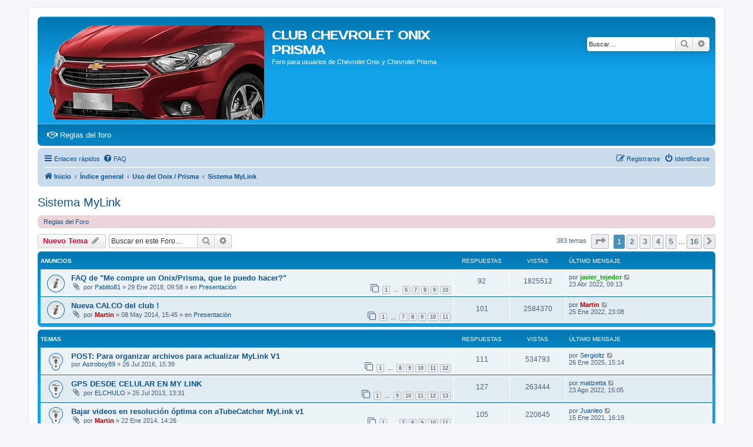

--- FILE ---
content_type: text/html; charset=UTF-8
request_url: https://clubonixprisma.com/viewforum.php?f=17&sid=257accce9cec5f72e40d41cb8c80c79c
body_size: 10965
content:
<!DOCTYPE html>
<html dir="ltr" lang="es">
<head>
<meta charset="utf-8" />
<meta http-equiv="X-UA-Compatible" content="IE=edge">
<meta name="viewport" content="width=device-width, initial-scale=1" />

<title>Sistema MyLink - CLUB CHEVROLET ONIX PRISMA</title>

	<link rel="alternate" type="application/atom+xml" title="Feed - CLUB CHEVROLET ONIX PRISMA" href="/app.php/feed?sid=698fcde23355314e1cfad86f1f2f4274">			<link rel="alternate" type="application/atom+xml" title="Feed - Nuevos Temas" href="/app.php/feed/topics?sid=698fcde23355314e1cfad86f1f2f4274">		<link rel="alternate" type="application/atom+xml" title="Feed - Foro - Sistema MyLink" href="/app.php/feed/forum/17?sid=698fcde23355314e1cfad86f1f2f4274">		
	<link rel="canonical" href="https://clubonixprisma.com/viewforum.php?f=17">

<!--
	phpBB style name: prosilver
	Based on style:   prosilver (this is the default phpBB3 style)
	Original author:  Tom Beddard ( http://www.subBlue.com/ )
	Modified by:
-->

<link href="./assets/css/font-awesome.min.css?assets_version=63" rel="stylesheet">
<link href="./styles/prosilver/theme/stylesheet.css?assets_version=63" rel="stylesheet">
<link href="./styles/prosilver/theme/es/stylesheet.css?assets_version=63" rel="stylesheet">




<!--[if lte IE 9]>
	<link href="./styles/prosilver/theme/tweaks.css?assets_version=63" rel="stylesheet">
<![endif]-->

																		<script>document.documentElement.classList.add("headerlink-js");</script>
					
<link href="./ext/hifikabin/headerlink/styles/all/theme/headerlink.css?assets_version=63" rel="stylesheet" media="screen">
<link href="./ext/hifikabin/headerlink/styles/all/theme/headerlink_navbar_before.css?assets_version=63" rel="stylesheet" media="screen">
<link href="./ext/phpbb/ads/styles/all/theme/phpbbads.css?assets_version=63" rel="stylesheet" media="screen">


			<style>
		.headerlink-wrap {
			--headerlink-hover-bg: #0c93d7;
		}
	</style>
	
	

</head>
<body id="phpbb" class="nojs notouch section-viewforum ltr ">

		<a href="#nav-main" class="skip-link">Skip to menu</a>
	<a href="#start_here" class="skip-link">Skip to content</a>
	<a href="#keywords" class="skip-link">Skip to search</a>
		
<div id="wrap" class="wrap">
	<a id="top" class="top-anchor" accesskey="t"></a>
	<div id="page-header">
		<div class="headerbar" role="banner">
					<div class="inner">

			<div id="site-description" class="site-description">
		<a id="logo" class="logo" href="https://www.clubonixprisma.com" title="Inicio">
					<span class="site_logo"></span>
				</a>
				<h1>CLUB CHEVROLET ONIX PRISMA</h1>
				<p>Foro para usuarios de Chevrolet Onix y Chevrolet Prisma</p>
				<p class="skiplink"><a href="#start_here">Obviar</a></p>
			</div>

									<div id="search-box" class="search-box search-header" role="search">
				<form action="./search.php?sid=698fcde23355314e1cfad86f1f2f4274" method="get" id="search">
				<fieldset>
					<input name="keywords" id="keywords" type="search" maxlength="128" title="Buscar palabras clave" class="inputbox search tiny" size="20" value="" placeholder="Buscar…" />
					<button class="button button-search" type="submit" title="Buscar">
						<i class="icon fa-search fa-fw" aria-hidden="true"></i><span class="sr-only">Buscar</span>
					</button>
					<a href="./search.php?sid=698fcde23355314e1cfad86f1f2f4274" class="button button-search-end" title="Búsqueda avanzada">
						<i class="icon fa-cog fa-fw" aria-hidden="true"></i><span class="sr-only">Búsqueda avanzada</span>
					</a>
					<input type="hidden" name="sid" value="698fcde23355314e1cfad86f1f2f4274" />

				</fieldset>
				</form>
			</div>
						
			</div>
					</div>
		<div id="headerlink-wrap" class="forumbg headerlink-wrap headerlink-end responsive-0" data-hover="#0c93d7">
	<ul id="headerlink" class="headerlink headerlink-wrap above-header headerlink-end">
				<li class="headerlink-list-item nav-button" style="--headerlink-bg: transparent; --headerlink-text-color: white; --headerlink-icon-color: white;;">
		<a class="headerlink-link"
		href="https://clubonixprisma.com/viewtopic.php?f=16&amp;t=1633"
		 title="Reglas del foro (Opens a new tab)"		 target="_blank"		>
			<i class="icon fa-handshake-o fa-fw" aria-hidden="true"></i>			<span>Reglas del foro</span>
			<span class="sr-only">(Opens a new tab)</span>		</a>
	</li>
	</ul>
</div>
		<div class="navbar" role="navigation">
	<div class="inner">

	<ul id="nav-main" class="nav-main linklist" role="menubar">

		<li id="quick-links" class="quick-links dropdown-container responsive-menu" data-skip-responsive="true">
			<a href="#" class="dropdown-trigger">
				<i class="icon fa-bars fa-fw" aria-hidden="true"></i><span>Enlaces rápidos</span>
			</a> 
			<div class="dropdown">
				<div class="pointer"><div class="pointer-inner"></div></div>
				<ul class="dropdown-contents" role="menu">
					
											<li class="separator"></li>
																									<li>
								<a href="./search.php?search_id=unanswered&amp;sid=698fcde23355314e1cfad86f1f2f4274" role="menuitem">
									<i class="icon fa-file-o fa-fw icon-gray" aria-hidden="true"></i><span>Temas sin respuesta</span>
								</a>
							</li>
							<li>
								<a href="./search.php?search_id=active_topics&amp;sid=698fcde23355314e1cfad86f1f2f4274" role="menuitem">
									<i class="icon fa-file-o fa-fw icon-blue" aria-hidden="true"></i><span>Temas activos</span>
								</a>
							</li>
							<li class="separator"></li>
							<li>
								<a href="./search.php?sid=698fcde23355314e1cfad86f1f2f4274" role="menuitem">
									<i class="icon fa-search fa-fw" aria-hidden="true"></i><span>Buscar</span>
								</a>
							</li>
					
										<li class="separator"></li>

									</ul>
			</div>
		</li>

				<li data-skip-responsive="true">
			<a href="/app.php/help/faq?sid=698fcde23355314e1cfad86f1f2f4274" rel="help" title="Preguntas Frecuentes" role="menuitem">
				<i class="icon fa-question-circle fa-fw" aria-hidden="true"></i><span>FAQ</span>
			</a>
		</li>
						
			<li class="rightside"  data-skip-responsive="true">
			<a href="./ucp.php?mode=login&amp;redirect=viewforum.php%3Ff%3D17&amp;sid=698fcde23355314e1cfad86f1f2f4274" title="Identificarse" accesskey="x" role="menuitem">
				<i class="icon fa-power-off fa-fw" aria-hidden="true"></i><span>Identificarse</span>
			</a>
		</li>
					<li class="rightside" data-skip-responsive="true">
				<a href="./ucp.php?mode=register&amp;sid=698fcde23355314e1cfad86f1f2f4274" role="menuitem">
					<i class="icon fa-pencil-square-o  fa-fw" aria-hidden="true"></i><span>Registrarse</span>
				</a>
			</li>
						</ul>

	<ul id="nav-breadcrumbs" class="nav-breadcrumbs linklist navlinks" role="menubar">
				
		
		<li class="breadcrumbs" itemscope itemtype="https://schema.org/BreadcrumbList">

							<span class="crumb" itemtype="https://schema.org/ListItem" itemprop="itemListElement" itemscope><a itemprop="item" href="https://www.clubonixprisma.com" data-navbar-reference="home"><i class="icon fa-home fa-fw" aria-hidden="true"></i><span itemprop="name">Inicio</span></a><meta itemprop="position" content="1" /></span>
			
							<span class="crumb" itemtype="https://schema.org/ListItem" itemprop="itemListElement" itemscope><a itemprop="item" href="./index.php?sid=698fcde23355314e1cfad86f1f2f4274" accesskey="h" data-navbar-reference="index"><span itemprop="name">Índice general</span></a><meta itemprop="position" content="2" /></span>

											
								<span class="crumb" itemtype="https://schema.org/ListItem" itemprop="itemListElement" itemscope data-forum-id="7"><a itemprop="item" href="./viewforum.php?f=7&amp;sid=698fcde23355314e1cfad86f1f2f4274"><span itemprop="name">Uso del Onix / Prisma</span></a><meta itemprop="position" content="3" /></span>
															
								<span class="crumb" itemtype="https://schema.org/ListItem" itemprop="itemListElement" itemscope data-forum-id="17"><a itemprop="item" href="./viewforum.php?f=17&amp;sid=698fcde23355314e1cfad86f1f2f4274"><span itemprop="name">Sistema MyLink</span></a><meta itemprop="position" content="4" /></span>
							
					</li>

		
					<li class="rightside responsive-search">
				<a href="./search.php?sid=698fcde23355314e1cfad86f1f2f4274" title="Ver opciones de búsqueda avanzada" role="menuitem">
					<i class="icon fa-search fa-fw" aria-hidden="true"></i><span class="sr-only">Buscar</span>
				</a>
			</li>
			</ul>
<!-- MARTIN -->
		    <div class="search-links" >
						
					    </div>
<!-- *FIN MARTIN* -->
	</div>
</div>
	</div>

		<a id="start_here" class="anchor"></a>
	<div id="page-body" class="page-body" role="main">
		
		<h2 class="forum-title"><a href="./viewforum.php?f=17&amp;sid=698fcde23355314e1cfad86f1f2f4274">Sistema MyLink</a></h2>
<div>
	<!-- NOTE: remove the style="display: none" when you want to have the forum description on the forum body -->
	<div style="display: none !important;">Datos, trucos, consejos y tutoriales sobre MyLink<br /></div>	</div>

	<div class="rules rules-link">
		<div class="inner">

					<a href="http://clubonixprisma.com/viewtopic.php?f=16&amp;t=1633">Reglas del Foro</a>
		
		</div>
	</div>


	<div class="action-bar bar-top">

				
		<a href="./posting.php?mode=post&amp;f=17&amp;sid=698fcde23355314e1cfad86f1f2f4274" class="button" title="Publicar un nuevo tema">
							<span>Nuevo Tema</span> <i class="icon fa-pencil fa-fw" aria-hidden="true"></i>
					</a>
				
			<div class="search-box" role="search">
			<form method="get" id="forum-search" action="./search.php?sid=698fcde23355314e1cfad86f1f2f4274">
			<fieldset>
				<input class="inputbox search tiny" type="search" name="keywords" id="search_keywords" size="20" placeholder="Buscar en este Foro…" />
				<button class="button button-search" type="submit" title="Buscar">
					<i class="icon fa-search fa-fw" aria-hidden="true"></i><span class="sr-only">Buscar</span>
				</button>
				<a href="./search.php?fid%5B%5D=17&amp;sid=698fcde23355314e1cfad86f1f2f4274" class="button button-search-end" title="Búsqueda avanzada">
					<i class="icon fa-cog fa-fw" aria-hidden="true"></i><span class="sr-only">Búsqueda avanzada</span>
				</a>
				<input type="hidden" name="fid[0]" value="17" />
<input type="hidden" name="sid" value="698fcde23355314e1cfad86f1f2f4274" />

			</fieldset>
			</form>
		</div>
	
	<div class="pagination">
				383 temas
					<ul>
	<li class="dropdown-container dropdown-button-control dropdown-page-jump page-jump">
		<a class="button button-icon-only dropdown-trigger" href="#" title="Clic para ir a la página…" role="button"><i class="icon fa-level-down fa-rotate-270" aria-hidden="true"></i><span class="sr-only">Página <strong>1</strong> de <strong>16</strong></span></a>
		<div class="dropdown">
			<div class="pointer"><div class="pointer-inner"></div></div>
			<ul class="dropdown-contents">
				<li>Ir a la página:</li>
				<li class="page-jump-form">
					<input type="number" name="page-number" min="1" max="999999" title="Introduzca el número de página al que desea ir" class="inputbox tiny" data-per-page="25" data-base-url=".&#x2F;viewforum.php&#x3F;f&#x3D;17&amp;amp&#x3B;sid&#x3D;698fcde23355314e1cfad86f1f2f4274" data-start-name="start" />
					<input class="button2" value="Ir" type="button" />
				</li>
			</ul>
		</div>
	</li>
		<li class="active"><span>1</span></li>
				<li><a class="button" href="./viewforum.php?f=17&amp;sid=698fcde23355314e1cfad86f1f2f4274&amp;start=25" role="button">2</a></li>
				<li><a class="button" href="./viewforum.php?f=17&amp;sid=698fcde23355314e1cfad86f1f2f4274&amp;start=50" role="button">3</a></li>
				<li><a class="button" href="./viewforum.php?f=17&amp;sid=698fcde23355314e1cfad86f1f2f4274&amp;start=75" role="button">4</a></li>
				<li><a class="button" href="./viewforum.php?f=17&amp;sid=698fcde23355314e1cfad86f1f2f4274&amp;start=100" role="button">5</a></li>
			<li class="ellipsis" role="separator"><span>…</span></li>
				<li><a class="button" href="./viewforum.php?f=17&amp;sid=698fcde23355314e1cfad86f1f2f4274&amp;start=375" role="button">16</a></li>
				<li class="arrow next"><a class="button button-icon-only" href="./viewforum.php?f=17&amp;sid=698fcde23355314e1cfad86f1f2f4274&amp;start=25" rel="next" role="button"><i class="icon fa-chevron-right fa-fw" aria-hidden="true"></i><span class="sr-only">Siguiente</span></a></li>
	</ul>
			</div>

	</div>




	
			<div class="forumbg announcement">
		<div class="inner">
		<ul class="topiclist">
			<li class="header">
				<dl class="row-item">
					<dt><div class="list-inner">Anuncios</div></dt>
					<dd class="posts">Respuestas</dd>
					<dd class="views">Vistas</dd>
					<dd class="lastpost"><span>Último mensaje</span></dd>
				</dl>
			</li>
		</ul>
		<ul class="topiclist topics">
	
				<li class="row bg1 global-announce">
						<dl class="row-item global_read">
				<dt title="No hay mensajes sin leer">
										<div class="list-inner">
																		<a href="./viewtopic.php?t=4106&amp;sid=698fcde23355314e1cfad86f1f2f4274" class="topictitle">FAQ de &quot;Me compre un Onix/Prisma, que le puedo hacer?&quot;</a>																								<br />
						
												<div class="responsive-show" style="display: none;">
							Último mensaje por <a href="./memberlist.php?mode=viewprofile&amp;u=9517&amp;sid=698fcde23355314e1cfad86f1f2f4274" style="color: #00AA00;" class="username-coloured">javier_tejedor</a> &laquo; <a href="./viewtopic.php?p=57783&amp;sid=698fcde23355314e1cfad86f1f2f4274#p57783" title="Ir al último mensaje"><time datetime="2022-04-23T12:13:49+00:00">23 Abr 2022, 09:13</time></a>
							<br />Publicado en <a href="./viewforum.php?f=2&amp;sid=698fcde23355314e1cfad86f1f2f4274">Presentación</a>						</div>
														<span class="responsive-show left-box" style="display: none;">Respuestas: <strong>92</strong></span>
													
						<div class="topic-poster responsive-hide left-box">
														<i class="icon fa-paperclip fa-fw" aria-hidden="true"></i>														por <a href="./memberlist.php?mode=viewprofile&amp;u=6002&amp;sid=698fcde23355314e1cfad86f1f2f4274" class="username">Pablito81</a> &raquo; <time datetime="2018-01-29T12:58:42+00:00">29 Ene 2018, 09:58</time>
														 &raquo; en <a href="./viewforum.php?f=2&amp;sid=698fcde23355314e1cfad86f1f2f4274">Presentación</a>						</div>

												<div class="pagination">
							<span><i class="icon fa-clone fa-fw" aria-hidden="true"></i></span>
							<ul>
															<li><a class="button" href="./viewtopic.php?t=4106&amp;sid=698fcde23355314e1cfad86f1f2f4274">1</a></li>
																							<li class="ellipsis"><span>…</span></li>
																							<li><a class="button" href="./viewtopic.php?t=4106&amp;sid=698fcde23355314e1cfad86f1f2f4274&amp;start=50">6</a></li>
																							<li><a class="button" href="./viewtopic.php?t=4106&amp;sid=698fcde23355314e1cfad86f1f2f4274&amp;start=60">7</a></li>
																							<li><a class="button" href="./viewtopic.php?t=4106&amp;sid=698fcde23355314e1cfad86f1f2f4274&amp;start=70">8</a></li>
																							<li><a class="button" href="./viewtopic.php?t=4106&amp;sid=698fcde23355314e1cfad86f1f2f4274&amp;start=80">9</a></li>
																							<li><a class="button" href="./viewtopic.php?t=4106&amp;sid=698fcde23355314e1cfad86f1f2f4274&amp;start=90">10</a></li>
																																													</ul>
						</div>
						
						    					</div>
				</dt>
				<dd class="posts">92 <dfn>Respuestas</dfn></dd>
				<dd class="views">1825512 <dfn>Vistas</dfn></dd>
				<dd class="lastpost">
					<span><dfn>Último mensaje </dfn>por <a href="./memberlist.php?mode=viewprofile&amp;u=9517&amp;sid=698fcde23355314e1cfad86f1f2f4274" style="color: #00AA00;" class="username-coloured">javier_tejedor</a>													<a href="./viewtopic.php?p=57783&amp;sid=698fcde23355314e1cfad86f1f2f4274#p57783" title="Ir al último mensaje">
								<i class="icon fa-external-link-square fa-fw icon-lightgray icon-md" aria-hidden="true"></i><span class="sr-only"></span>
							</a>
												<br /><time datetime="2022-04-23T12:13:49+00:00">23 Abr 2022, 09:13</time>
					</span>
				</dd>
			</dl>
					</li>
		
	

	
	
				<li class="row bg2 global-announce">
						<dl class="row-item global_read">
				<dt title="No hay mensajes sin leer">
										<div class="list-inner">
																		<a href="./viewtopic.php?t=892&amp;sid=698fcde23355314e1cfad86f1f2f4274" class="topictitle">Nueva CALCO del club !</a>																								<br />
						
												<div class="responsive-show" style="display: none;">
							Último mensaje por <a href="./memberlist.php?mode=viewprofile&amp;u=2&amp;sid=698fcde23355314e1cfad86f1f2f4274" style="color: #AA0000;" class="username-coloured">Martin</a> &laquo; <a href="./viewtopic.php?p=57358&amp;sid=698fcde23355314e1cfad86f1f2f4274#p57358" title="Ir al último mensaje"><time datetime="2022-01-26T02:08:37+00:00">25 Ene 2022, 23:08</time></a>
							<br />Publicado en <a href="./viewforum.php?f=2&amp;sid=698fcde23355314e1cfad86f1f2f4274">Presentación</a>						</div>
														<span class="responsive-show left-box" style="display: none;">Respuestas: <strong>101</strong></span>
													
						<div class="topic-poster responsive-hide left-box">
														<i class="icon fa-paperclip fa-fw" aria-hidden="true"></i>														por <a href="./memberlist.php?mode=viewprofile&amp;u=2&amp;sid=698fcde23355314e1cfad86f1f2f4274" style="color: #AA0000;" class="username-coloured">Martin</a> &raquo; <time datetime="2014-05-08T18:45:32+00:00">08 May 2014, 15:45</time>
														 &raquo; en <a href="./viewforum.php?f=2&amp;sid=698fcde23355314e1cfad86f1f2f4274">Presentación</a>						</div>

												<div class="pagination">
							<span><i class="icon fa-clone fa-fw" aria-hidden="true"></i></span>
							<ul>
															<li><a class="button" href="./viewtopic.php?t=892&amp;sid=698fcde23355314e1cfad86f1f2f4274">1</a></li>
																							<li class="ellipsis"><span>…</span></li>
																							<li><a class="button" href="./viewtopic.php?t=892&amp;sid=698fcde23355314e1cfad86f1f2f4274&amp;start=60">7</a></li>
																							<li><a class="button" href="./viewtopic.php?t=892&amp;sid=698fcde23355314e1cfad86f1f2f4274&amp;start=70">8</a></li>
																							<li><a class="button" href="./viewtopic.php?t=892&amp;sid=698fcde23355314e1cfad86f1f2f4274&amp;start=80">9</a></li>
																							<li><a class="button" href="./viewtopic.php?t=892&amp;sid=698fcde23355314e1cfad86f1f2f4274&amp;start=90">10</a></li>
																							<li><a class="button" href="./viewtopic.php?t=892&amp;sid=698fcde23355314e1cfad86f1f2f4274&amp;start=100">11</a></li>
																																													</ul>
						</div>
						
						    					</div>
				</dt>
				<dd class="posts">101 <dfn>Respuestas</dfn></dd>
				<dd class="views">2584370 <dfn>Vistas</dfn></dd>
				<dd class="lastpost">
					<span><dfn>Último mensaje </dfn>por <a href="./memberlist.php?mode=viewprofile&amp;u=2&amp;sid=698fcde23355314e1cfad86f1f2f4274" style="color: #AA0000;" class="username-coloured">Martin</a>													<a href="./viewtopic.php?p=57358&amp;sid=698fcde23355314e1cfad86f1f2f4274#p57358" title="Ir al último mensaje">
								<i class="icon fa-external-link-square fa-fw icon-lightgray icon-md" aria-hidden="true"></i><span class="sr-only"></span>
							</a>
												<br /><time datetime="2022-01-26T02:08:37+00:00">25 Ene 2022, 23:08</time>
					</span>
				</dd>
			</dl>
					</li>
		
	

			</ul>
		</div>
	</div>
	
			<div class="forumbg">
		<div class="inner">
		<ul class="topiclist">
			<li class="header">
				<dl class="row-item">
					<dt><div class="list-inner">Temas</div></dt>
					<dd class="posts">Respuestas</dd>
					<dd class="views">Vistas</dd>
					<dd class="lastpost"><span>Último mensaje</span></dd>
				</dl>
			</li>
		</ul>
		<ul class="topiclist topics">
	
				<li class="row bg1 sticky">
						<dl class="row-item sticky_read">
				<dt title="No hay mensajes sin leer">
										<div class="list-inner">
																		<a href="./viewtopic.php?t=2460&amp;sid=698fcde23355314e1cfad86f1f2f4274" class="topictitle">POST: Para organizar archivos para actualizar MyLink V1</a>																								<br />
						
												<div class="responsive-show" style="display: none;">
							Último mensaje por <a href="./memberlist.php?mode=viewprofile&amp;u=1354&amp;sid=698fcde23355314e1cfad86f1f2f4274" class="username">Sergioltz</a> &laquo; <a href="./viewtopic.php?p=60469&amp;sid=698fcde23355314e1cfad86f1f2f4274#p60469" title="Ir al último mensaje"><time datetime="2025-01-26T18:14:33+00:00">26 Ene 2025, 15:14</time></a>
													</div>
														<span class="responsive-show left-box" style="display: none;">Respuestas: <strong>111</strong></span>
													
						<div class="topic-poster responsive-hide left-box">
																												por <a href="./memberlist.php?mode=viewprofile&amp;u=3394&amp;sid=698fcde23355314e1cfad86f1f2f4274" class="username">Astroboy89</a> &raquo; <time datetime="2016-07-26T18:39:52+00:00">26 Jul 2016, 15:39</time>
																				</div>

												<div class="pagination">
							<span><i class="icon fa-clone fa-fw" aria-hidden="true"></i></span>
							<ul>
															<li><a class="button" href="./viewtopic.php?t=2460&amp;sid=698fcde23355314e1cfad86f1f2f4274">1</a></li>
																							<li class="ellipsis"><span>…</span></li>
																							<li><a class="button" href="./viewtopic.php?t=2460&amp;sid=698fcde23355314e1cfad86f1f2f4274&amp;start=70">8</a></li>
																							<li><a class="button" href="./viewtopic.php?t=2460&amp;sid=698fcde23355314e1cfad86f1f2f4274&amp;start=80">9</a></li>
																							<li><a class="button" href="./viewtopic.php?t=2460&amp;sid=698fcde23355314e1cfad86f1f2f4274&amp;start=90">10</a></li>
																							<li><a class="button" href="./viewtopic.php?t=2460&amp;sid=698fcde23355314e1cfad86f1f2f4274&amp;start=100">11</a></li>
																							<li><a class="button" href="./viewtopic.php?t=2460&amp;sid=698fcde23355314e1cfad86f1f2f4274&amp;start=110">12</a></li>
																																													</ul>
						</div>
						
						    					</div>
				</dt>
				<dd class="posts">111 <dfn>Respuestas</dfn></dd>
				<dd class="views">534793 <dfn>Vistas</dfn></dd>
				<dd class="lastpost">
					<span><dfn>Último mensaje </dfn>por <a href="./memberlist.php?mode=viewprofile&amp;u=1354&amp;sid=698fcde23355314e1cfad86f1f2f4274" class="username">Sergioltz</a>													<a href="./viewtopic.php?p=60469&amp;sid=698fcde23355314e1cfad86f1f2f4274#p60469" title="Ir al último mensaje">
								<i class="icon fa-external-link-square fa-fw icon-lightgray icon-md" aria-hidden="true"></i><span class="sr-only"></span>
							</a>
												<br /><time datetime="2025-01-26T18:14:33+00:00">26 Ene 2025, 15:14</time>
					</span>
				</dd>
			</dl>
					</li>
		
	

	
	
				<li class="row bg2 sticky">
						<dl class="row-item sticky_read">
				<dt title="No hay mensajes sin leer">
										<div class="list-inner">
																		<a href="./viewtopic.php?t=106&amp;sid=698fcde23355314e1cfad86f1f2f4274" class="topictitle">GPS DESDE CELULAR EN MY LINK</a>																								<br />
						
												<div class="responsive-show" style="display: none;">
							Último mensaje por <a href="./memberlist.php?mode=viewprofile&amp;u=6705&amp;sid=698fcde23355314e1cfad86f1f2f4274" class="username">matizetta</a> &laquo; <a href="./viewtopic.php?p=58251&amp;sid=698fcde23355314e1cfad86f1f2f4274#p58251" title="Ir al último mensaje"><time datetime="2022-08-23T18:05:27+00:00">23 Ago 2022, 15:05</time></a>
													</div>
														<span class="responsive-show left-box" style="display: none;">Respuestas: <strong>127</strong></span>
													
						<div class="topic-poster responsive-hide left-box">
														<i class="icon fa-paperclip fa-fw" aria-hidden="true"></i>														por <a href="./memberlist.php?mode=viewprofile&amp;u=243&amp;sid=698fcde23355314e1cfad86f1f2f4274" class="username">ELCHULO</a> &raquo; <time datetime="2013-07-25T16:31:29+00:00">25 Jul 2013, 13:31</time>
																				</div>

												<div class="pagination">
							<span><i class="icon fa-clone fa-fw" aria-hidden="true"></i></span>
							<ul>
															<li><a class="button" href="./viewtopic.php?t=106&amp;sid=698fcde23355314e1cfad86f1f2f4274">1</a></li>
																							<li class="ellipsis"><span>…</span></li>
																							<li><a class="button" href="./viewtopic.php?t=106&amp;sid=698fcde23355314e1cfad86f1f2f4274&amp;start=80">9</a></li>
																							<li><a class="button" href="./viewtopic.php?t=106&amp;sid=698fcde23355314e1cfad86f1f2f4274&amp;start=90">10</a></li>
																							<li><a class="button" href="./viewtopic.php?t=106&amp;sid=698fcde23355314e1cfad86f1f2f4274&amp;start=100">11</a></li>
																							<li><a class="button" href="./viewtopic.php?t=106&amp;sid=698fcde23355314e1cfad86f1f2f4274&amp;start=110">12</a></li>
																							<li><a class="button" href="./viewtopic.php?t=106&amp;sid=698fcde23355314e1cfad86f1f2f4274&amp;start=120">13</a></li>
																																													</ul>
						</div>
						
						    					</div>
				</dt>
				<dd class="posts">127 <dfn>Respuestas</dfn></dd>
				<dd class="views">263444 <dfn>Vistas</dfn></dd>
				<dd class="lastpost">
					<span><dfn>Último mensaje </dfn>por <a href="./memberlist.php?mode=viewprofile&amp;u=6705&amp;sid=698fcde23355314e1cfad86f1f2f4274" class="username">matizetta</a>													<a href="./viewtopic.php?p=58251&amp;sid=698fcde23355314e1cfad86f1f2f4274#p58251" title="Ir al último mensaje">
								<i class="icon fa-external-link-square fa-fw icon-lightgray icon-md" aria-hidden="true"></i><span class="sr-only"></span>
							</a>
												<br /><time datetime="2022-08-23T18:05:27+00:00">23 Ago 2022, 15:05</time>
					</span>
				</dd>
			</dl>
					</li>
		
	

	
	
				<li class="row bg1 sticky">
						<dl class="row-item sticky_read">
				<dt title="No hay mensajes sin leer">
										<div class="list-inner">
																		<a href="./viewtopic.php?t=680&amp;sid=698fcde23355314e1cfad86f1f2f4274" class="topictitle">Bajar videos en resolución óptima con aTubeCatcher MyLink v1</a>																								<br />
						
												<div class="responsive-show" style="display: none;">
							Último mensaje por <a href="./memberlist.php?mode=viewprofile&amp;u=11220&amp;sid=698fcde23355314e1cfad86f1f2f4274" class="username">Juanleo</a> &laquo; <a href="./viewtopic.php?p=54718&amp;sid=698fcde23355314e1cfad86f1f2f4274#p54718" title="Ir al último mensaje"><time datetime="2021-01-15T19:19:50+00:00">15 Ene 2021, 16:19</time></a>
													</div>
														<span class="responsive-show left-box" style="display: none;">Respuestas: <strong>105</strong></span>
													
						<div class="topic-poster responsive-hide left-box">
														<i class="icon fa-paperclip fa-fw" aria-hidden="true"></i>														por <a href="./memberlist.php?mode=viewprofile&amp;u=2&amp;sid=698fcde23355314e1cfad86f1f2f4274" style="color: #AA0000;" class="username-coloured">Martin</a> &raquo; <time datetime="2014-01-22T17:26:53+00:00">22 Ene 2014, 14:26</time>
																				</div>

												<div class="pagination">
							<span><i class="icon fa-clone fa-fw" aria-hidden="true"></i></span>
							<ul>
															<li><a class="button" href="./viewtopic.php?t=680&amp;sid=698fcde23355314e1cfad86f1f2f4274">1</a></li>
																							<li class="ellipsis"><span>…</span></li>
																							<li><a class="button" href="./viewtopic.php?t=680&amp;sid=698fcde23355314e1cfad86f1f2f4274&amp;start=60">7</a></li>
																							<li><a class="button" href="./viewtopic.php?t=680&amp;sid=698fcde23355314e1cfad86f1f2f4274&amp;start=70">8</a></li>
																							<li><a class="button" href="./viewtopic.php?t=680&amp;sid=698fcde23355314e1cfad86f1f2f4274&amp;start=80">9</a></li>
																							<li><a class="button" href="./viewtopic.php?t=680&amp;sid=698fcde23355314e1cfad86f1f2f4274&amp;start=90">10</a></li>
																							<li><a class="button" href="./viewtopic.php?t=680&amp;sid=698fcde23355314e1cfad86f1f2f4274&amp;start=100">11</a></li>
																																													</ul>
						</div>
						
						    					</div>
				</dt>
				<dd class="posts">105 <dfn>Respuestas</dfn></dd>
				<dd class="views">220645 <dfn>Vistas</dfn></dd>
				<dd class="lastpost">
					<span><dfn>Último mensaje </dfn>por <a href="./memberlist.php?mode=viewprofile&amp;u=11220&amp;sid=698fcde23355314e1cfad86f1f2f4274" class="username">Juanleo</a>													<a href="./viewtopic.php?p=54718&amp;sid=698fcde23355314e1cfad86f1f2f4274#p54718" title="Ir al último mensaje">
								<i class="icon fa-external-link-square fa-fw icon-lightgray icon-md" aria-hidden="true"></i><span class="sr-only"></span>
							</a>
												<br /><time datetime="2021-01-15T19:19:50+00:00">15 Ene 2021, 16:19</time>
					</span>
				</dd>
			</dl>
					</li>
		
	

	
	
				<li class="row bg2 sticky">
						<dl class="row-item sticky_read">
				<dt title="No hay mensajes sin leer">
										<div class="list-inner">
																		<a href="./viewtopic.php?t=256&amp;sid=698fcde23355314e1cfad86f1f2f4274" class="topictitle">VIDEOS DE MUSICA EN MYLINK</a>																								<br />
						
												<div class="responsive-show" style="display: none;">
							Último mensaje por <a href="./memberlist.php?mode=viewprofile&amp;u=8080&amp;sid=698fcde23355314e1cfad86f1f2f4274" class="username">daniel hector</a> &laquo; <a href="./viewtopic.php?p=45298&amp;sid=698fcde23355314e1cfad86f1f2f4274#p45298" title="Ir al último mensaje"><time datetime="2018-09-15T23:53:39+00:00">15 Sep 2018, 20:53</time></a>
													</div>
														<span class="responsive-show left-box" style="display: none;">Respuestas: <strong>90</strong></span>
													
						<div class="topic-poster responsive-hide left-box">
														<i class="icon fa-paperclip fa-fw" aria-hidden="true"></i>														por <a href="./memberlist.php?mode=viewprofile&amp;u=304&amp;sid=698fcde23355314e1cfad86f1f2f4274" class="username">pabloalvarado</a> &raquo; <time datetime="2013-09-23T14:16:07+00:00">23 Sep 2013, 11:16</time>
																				</div>

												<div class="pagination">
							<span><i class="icon fa-clone fa-fw" aria-hidden="true"></i></span>
							<ul>
															<li><a class="button" href="./viewtopic.php?t=256&amp;sid=698fcde23355314e1cfad86f1f2f4274">1</a></li>
																							<li class="ellipsis"><span>…</span></li>
																							<li><a class="button" href="./viewtopic.php?t=256&amp;sid=698fcde23355314e1cfad86f1f2f4274&amp;start=50">6</a></li>
																							<li><a class="button" href="./viewtopic.php?t=256&amp;sid=698fcde23355314e1cfad86f1f2f4274&amp;start=60">7</a></li>
																							<li><a class="button" href="./viewtopic.php?t=256&amp;sid=698fcde23355314e1cfad86f1f2f4274&amp;start=70">8</a></li>
																							<li><a class="button" href="./viewtopic.php?t=256&amp;sid=698fcde23355314e1cfad86f1f2f4274&amp;start=80">9</a></li>
																							<li><a class="button" href="./viewtopic.php?t=256&amp;sid=698fcde23355314e1cfad86f1f2f4274&amp;start=90">10</a></li>
																																													</ul>
						</div>
						
						    					</div>
				</dt>
				<dd class="posts">90 <dfn>Respuestas</dfn></dd>
				<dd class="views">214862 <dfn>Vistas</dfn></dd>
				<dd class="lastpost">
					<span><dfn>Último mensaje </dfn>por <a href="./memberlist.php?mode=viewprofile&amp;u=8080&amp;sid=698fcde23355314e1cfad86f1f2f4274" class="username">daniel hector</a>													<a href="./viewtopic.php?p=45298&amp;sid=698fcde23355314e1cfad86f1f2f4274#p45298" title="Ir al último mensaje">
								<i class="icon fa-external-link-square fa-fw icon-lightgray icon-md" aria-hidden="true"></i><span class="sr-only"></span>
							</a>
												<br /><time datetime="2018-09-15T23:53:39+00:00">15 Sep 2018, 20:53</time>
					</span>
				</dd>
			</dl>
					</li>
		
	

	
	
				<li class="row bg1">
						<dl class="row-item topic_read">
				<dt title="No hay mensajes sin leer">
										<div class="list-inner">
																		<a href="./viewtopic.php?t=7260&amp;sid=698fcde23355314e1cfad86f1f2f4274" class="topictitle">CONECTOR TRASERO MILINK 1</a>																								<br />
						
												<div class="responsive-show" style="display: none;">
							Último mensaje por <a href="./memberlist.php?mode=viewprofile&amp;u=9517&amp;sid=698fcde23355314e1cfad86f1f2f4274" style="color: #00AA00;" class="username-coloured">javier_tejedor</a> &laquo; <a href="./viewtopic.php?p=60712&amp;sid=698fcde23355314e1cfad86f1f2f4274#p60712" title="Ir al último mensaje"><time datetime="2025-09-02T06:34:17+00:00">02 Sep 2025, 03:34</time></a>
													</div>
														<span class="responsive-show left-box" style="display: none;">Respuestas: <strong>1</strong></span>
													
						<div class="topic-poster responsive-hide left-box">
														<i class="icon fa-paperclip fa-fw" aria-hidden="true"></i>														por <a href="./memberlist.php?mode=viewprofile&amp;u=3968&amp;sid=698fcde23355314e1cfad86f1f2f4274" class="username">elmejoracuario</a> &raquo; <time datetime="2025-08-28T14:14:50+00:00">28 Ago 2025, 11:14</time>
																				</div>

						
						    					</div>
				</dt>
				<dd class="posts">1 <dfn>Respuestas</dfn></dd>
				<dd class="views">2267 <dfn>Vistas</dfn></dd>
				<dd class="lastpost">
					<span><dfn>Último mensaje </dfn>por <a href="./memberlist.php?mode=viewprofile&amp;u=9517&amp;sid=698fcde23355314e1cfad86f1f2f4274" style="color: #00AA00;" class="username-coloured">javier_tejedor</a>													<a href="./viewtopic.php?p=60712&amp;sid=698fcde23355314e1cfad86f1f2f4274#p60712" title="Ir al último mensaje">
								<i class="icon fa-external-link-square fa-fw icon-lightgray icon-md" aria-hidden="true"></i><span class="sr-only"></span>
							</a>
												<br /><time datetime="2025-09-02T06:34:17+00:00">02 Sep 2025, 03:34</time>
					</span>
				</dd>
			</dl>
					</li>
		
	

	
	
				<li class="row bg2">
						<dl class="row-item topic_read">
				<dt title="No hay mensajes sin leer">
										<div class="list-inner">
																		<a href="./viewtopic.php?t=7259&amp;sid=698fcde23355314e1cfad86f1f2f4274" class="topictitle">Problema con Bluetooth</a>																								<br />
						
												<div class="responsive-show" style="display: none;">
							Último mensaje por <a href="./memberlist.php?mode=viewprofile&amp;u=1354&amp;sid=698fcde23355314e1cfad86f1f2f4274" class="username">Sergioltz</a> &laquo; <a href="./viewtopic.php?p=60705&amp;sid=698fcde23355314e1cfad86f1f2f4274#p60705" title="Ir al último mensaje"><time datetime="2025-08-20T11:38:52+00:00">20 Ago 2025, 08:38</time></a>
													</div>
														<span class="responsive-show left-box" style="display: none;">Respuestas: <strong>1</strong></span>
													
						<div class="topic-poster responsive-hide left-box">
																												por <a href="./memberlist.php?mode=viewprofile&amp;u=14703&amp;sid=698fcde23355314e1cfad86f1f2f4274" class="username">Gonzalo Rodriguez99</a> &raquo; <time datetime="2025-08-20T05:06:19+00:00">20 Ago 2025, 02:06</time>
																				</div>

						
						    					</div>
				</dt>
				<dd class="posts">1 <dfn>Respuestas</dfn></dd>
				<dd class="views">1043 <dfn>Vistas</dfn></dd>
				<dd class="lastpost">
					<span><dfn>Último mensaje </dfn>por <a href="./memberlist.php?mode=viewprofile&amp;u=1354&amp;sid=698fcde23355314e1cfad86f1f2f4274" class="username">Sergioltz</a>													<a href="./viewtopic.php?p=60705&amp;sid=698fcde23355314e1cfad86f1f2f4274#p60705" title="Ir al último mensaje">
								<i class="icon fa-external-link-square fa-fw icon-lightgray icon-md" aria-hidden="true"></i><span class="sr-only"></span>
							</a>
												<br /><time datetime="2025-08-20T11:38:52+00:00">20 Ago 2025, 08:38</time>
					</span>
				</dd>
			</dl>
					</li>
		
	

	
	
				<li class="row bg1">
						<dl class="row-item topic_read">
				<dt title="No hay mensajes sin leer">
										<div class="list-inner">
																		<a href="./viewtopic.php?t=7225&amp;sid=698fcde23355314e1cfad86f1f2f4274" class="topictitle">Ayuda, actualización Mylink tildada hace 45min</a>																								<br />
						
												<div class="responsive-show" style="display: none;">
							Último mensaje por <a href="./memberlist.php?mode=viewprofile&amp;u=9517&amp;sid=698fcde23355314e1cfad86f1f2f4274" style="color: #00AA00;" class="username-coloured">javier_tejedor</a> &laquo; <a href="./viewtopic.php?p=60630&amp;sid=698fcde23355314e1cfad86f1f2f4274#p60630" title="Ir al último mensaje"><time datetime="2025-05-03T18:02:35+00:00">03 May 2025, 15:02</time></a>
													</div>
														<span class="responsive-show left-box" style="display: none;">Respuestas: <strong>1</strong></span>
													
						<div class="topic-poster responsive-hide left-box">
																												por <a href="./memberlist.php?mode=viewprofile&amp;u=14651&amp;sid=698fcde23355314e1cfad86f1f2f4274" class="username">Uliche12</a> &raquo; <time datetime="2025-05-01T17:47:13+00:00">01 May 2025, 14:47</time>
																				</div>

						
						    					</div>
				</dt>
				<dd class="posts">1 <dfn>Respuestas</dfn></dd>
				<dd class="views">13055 <dfn>Vistas</dfn></dd>
				<dd class="lastpost">
					<span><dfn>Último mensaje </dfn>por <a href="./memberlist.php?mode=viewprofile&amp;u=9517&amp;sid=698fcde23355314e1cfad86f1f2f4274" style="color: #00AA00;" class="username-coloured">javier_tejedor</a>													<a href="./viewtopic.php?p=60630&amp;sid=698fcde23355314e1cfad86f1f2f4274#p60630" title="Ir al último mensaje">
								<i class="icon fa-external-link-square fa-fw icon-lightgray icon-md" aria-hidden="true"></i><span class="sr-only"></span>
							</a>
												<br /><time datetime="2025-05-03T18:02:35+00:00">03 May 2025, 15:02</time>
					</span>
				</dd>
			</dl>
					</li>
		
	

	
	
				<li class="row bg2">
						<dl class="row-item topic_read_hot">
				<dt title="No hay mensajes sin leer">
										<div class="list-inner">
																		<a href="./viewtopic.php?t=1362&amp;sid=698fcde23355314e1cfad86f1f2f4274" class="topictitle">Comando de audio al volante (onix)</a>																								<br />
						
												<div class="responsive-show" style="display: none;">
							Último mensaje por <a href="./memberlist.php?mode=viewprofile&amp;u=1354&amp;sid=698fcde23355314e1cfad86f1f2f4274" class="username">Sergioltz</a> &laquo; <a href="./viewtopic.php?p=60618&amp;sid=698fcde23355314e1cfad86f1f2f4274#p60618" title="Ir al último mensaje"><time datetime="2025-04-24T10:36:22+00:00">24 Abr 2025, 07:36</time></a>
													</div>
														<span class="responsive-show left-box" style="display: none;">Respuestas: <strong>38</strong></span>
													
						<div class="topic-poster responsive-hide left-box">
														<i class="icon fa-paperclip fa-fw" aria-hidden="true"></i>														por <a href="./memberlist.php?mode=viewprofile&amp;u=1686&amp;sid=698fcde23355314e1cfad86f1f2f4274" class="username">OnixNqn</a> &raquo; <time datetime="2015-01-27T03:12:42+00:00">27 Ene 2015, 00:12</time>
																				</div>

												<div class="pagination">
							<span><i class="icon fa-clone fa-fw" aria-hidden="true"></i></span>
							<ul>
															<li><a class="button" href="./viewtopic.php?t=1362&amp;sid=698fcde23355314e1cfad86f1f2f4274">1</a></li>
																							<li><a class="button" href="./viewtopic.php?t=1362&amp;sid=698fcde23355314e1cfad86f1f2f4274&amp;start=10">2</a></li>
																							<li><a class="button" href="./viewtopic.php?t=1362&amp;sid=698fcde23355314e1cfad86f1f2f4274&amp;start=20">3</a></li>
																							<li><a class="button" href="./viewtopic.php?t=1362&amp;sid=698fcde23355314e1cfad86f1f2f4274&amp;start=30">4</a></li>
																																													</ul>
						</div>
						
						    					</div>
				</dt>
				<dd class="posts">38 <dfn>Respuestas</dfn></dd>
				<dd class="views">80388 <dfn>Vistas</dfn></dd>
				<dd class="lastpost">
					<span><dfn>Último mensaje </dfn>por <a href="./memberlist.php?mode=viewprofile&amp;u=1354&amp;sid=698fcde23355314e1cfad86f1f2f4274" class="username">Sergioltz</a>													<a href="./viewtopic.php?p=60618&amp;sid=698fcde23355314e1cfad86f1f2f4274#p60618" title="Ir al último mensaje">
								<i class="icon fa-external-link-square fa-fw icon-lightgray icon-md" aria-hidden="true"></i><span class="sr-only"></span>
							</a>
												<br /><time datetime="2025-04-24T10:36:22+00:00">24 Abr 2025, 07:36</time>
					</span>
				</dd>
			</dl>
					</li>
		
	

	
	
				<li class="row bg1">
						<dl class="row-item topic_read_hot">
				<dt title="No hay mensajes sin leer">
										<div class="list-inner">
																		<a href="./viewtopic.php?t=2005&amp;sid=698fcde23355314e1cfad86f1f2f4274" class="topictitle">Actualizar a 24.5 MirrorLink V1 - BringGo y más!!!</a>																								<br />
						
												<div class="responsive-show" style="display: none;">
							Último mensaje por <a href="./memberlist.php?mode=viewprofile&amp;u=9517&amp;sid=698fcde23355314e1cfad86f1f2f4274" style="color: #00AA00;" class="username-coloured">javier_tejedor</a> &laquo; <a href="./viewtopic.php?p=60357&amp;sid=698fcde23355314e1cfad86f1f2f4274#p60357" title="Ir al último mensaje"><time datetime="2024-11-28T03:30:48+00:00">28 Nov 2024, 00:30</time></a>
													</div>
														<span class="responsive-show left-box" style="display: none;">Respuestas: <strong>531</strong></span>
													
						<div class="topic-poster responsive-hide left-box">
														<i class="icon fa-paperclip fa-fw" aria-hidden="true"></i>														por <a href="./memberlist.php?mode=viewprofile&amp;u=2834&amp;sid=698fcde23355314e1cfad86f1f2f4274" class="username">marcosgue</a> &raquo; <time datetime="2016-02-10T02:54:06+00:00">09 Feb 2016, 23:54</time>
																				</div>

												<div class="pagination">
							<span><i class="icon fa-clone fa-fw" aria-hidden="true"></i></span>
							<ul>
															<li><a class="button" href="./viewtopic.php?t=2005&amp;sid=698fcde23355314e1cfad86f1f2f4274">1</a></li>
																							<li class="ellipsis"><span>…</span></li>
																							<li><a class="button" href="./viewtopic.php?t=2005&amp;sid=698fcde23355314e1cfad86f1f2f4274&amp;start=490">50</a></li>
																							<li><a class="button" href="./viewtopic.php?t=2005&amp;sid=698fcde23355314e1cfad86f1f2f4274&amp;start=500">51</a></li>
																							<li><a class="button" href="./viewtopic.php?t=2005&amp;sid=698fcde23355314e1cfad86f1f2f4274&amp;start=510">52</a></li>
																							<li><a class="button" href="./viewtopic.php?t=2005&amp;sid=698fcde23355314e1cfad86f1f2f4274&amp;start=520">53</a></li>
																							<li><a class="button" href="./viewtopic.php?t=2005&amp;sid=698fcde23355314e1cfad86f1f2f4274&amp;start=530">54</a></li>
																																													</ul>
						</div>
						
						    					</div>
				</dt>
				<dd class="posts">531 <dfn>Respuestas</dfn></dd>
				<dd class="views">534821 <dfn>Vistas</dfn></dd>
				<dd class="lastpost">
					<span><dfn>Último mensaje </dfn>por <a href="./memberlist.php?mode=viewprofile&amp;u=9517&amp;sid=698fcde23355314e1cfad86f1f2f4274" style="color: #00AA00;" class="username-coloured">javier_tejedor</a>													<a href="./viewtopic.php?p=60357&amp;sid=698fcde23355314e1cfad86f1f2f4274#p60357" title="Ir al último mensaje">
								<i class="icon fa-external-link-square fa-fw icon-lightgray icon-md" aria-hidden="true"></i><span class="sr-only"></span>
							</a>
												<br /><time datetime="2024-11-28T03:30:48+00:00">28 Nov 2024, 00:30</time>
					</span>
				</dd>
			</dl>
					</li>
		
	

	
	
				<li class="row bg2">
						<dl class="row-item topic_read">
				<dt title="No hay mensajes sin leer">
										<div class="list-inner">
																		<a href="./viewtopic.php?t=6643&amp;sid=698fcde23355314e1cfad86f1f2f4274" class="topictitle">AAAD &amp; CARSTREAM o FERMATA AUTO</a>																								<br />
						
												<div class="responsive-show" style="display: none;">
							Último mensaje por <a href="./memberlist.php?mode=viewprofile&amp;u=9517&amp;sid=698fcde23355314e1cfad86f1f2f4274" style="color: #00AA00;" class="username-coloured">javier_tejedor</a> &laquo; <a href="./viewtopic.php?p=60304&amp;sid=698fcde23355314e1cfad86f1f2f4274#p60304" title="Ir al último mensaje"><time datetime="2024-10-15T05:00:29+00:00">15 Oct 2024, 02:00</time></a>
													</div>
														<span class="responsive-show left-box" style="display: none;">Respuestas: <strong>7</strong></span>
													
						<div class="topic-poster responsive-hide left-box">
														<i class="icon fa-paperclip fa-fw" aria-hidden="true"></i>														por <a href="./memberlist.php?mode=viewprofile&amp;u=9517&amp;sid=698fcde23355314e1cfad86f1f2f4274" style="color: #00AA00;" class="username-coloured">javier_tejedor</a> &raquo; <time datetime="2022-04-06T02:47:52+00:00">05 Abr 2022, 23:47</time>
																				</div>

						
						    					</div>
				</dt>
				<dd class="posts">7 <dfn>Respuestas</dfn></dd>
				<dd class="views">28219 <dfn>Vistas</dfn></dd>
				<dd class="lastpost">
					<span><dfn>Último mensaje </dfn>por <a href="./memberlist.php?mode=viewprofile&amp;u=9517&amp;sid=698fcde23355314e1cfad86f1f2f4274" style="color: #00AA00;" class="username-coloured">javier_tejedor</a>													<a href="./viewtopic.php?p=60304&amp;sid=698fcde23355314e1cfad86f1f2f4274#p60304" title="Ir al último mensaje">
								<i class="icon fa-external-link-square fa-fw icon-lightgray icon-md" aria-hidden="true"></i><span class="sr-only"></span>
							</a>
												<br /><time datetime="2024-10-15T05:00:29+00:00">15 Oct 2024, 02:00</time>
					</span>
				</dd>
			</dl>
					</li>
		
	

	
	
				<li class="row bg1">
						<dl class="row-item topic_read">
				<dt title="No hay mensajes sin leer">
										<div class="list-inner">
																		<a href="./viewtopic.php?t=5713&amp;sid=698fcde23355314e1cfad86f1f2f4274" class="topictitle">Compatibilidad con mylink 1, mejora con actualización?</a>																								<br />
						
												<div class="responsive-show" style="display: none;">
							Último mensaje por <a href="./memberlist.php?mode=viewprofile&amp;u=14472&amp;sid=698fcde23355314e1cfad86f1f2f4274" class="username">viscos0000</a> &laquo; <a href="./viewtopic.php?p=60205&amp;sid=698fcde23355314e1cfad86f1f2f4274#p60205" title="Ir al último mensaje"><time datetime="2024-08-20T09:56:24+00:00">20 Ago 2024, 06:56</time></a>
													</div>
														<span class="responsive-show left-box" style="display: none;">Respuestas: <strong>7</strong></span>
													
						<div class="topic-poster responsive-hide left-box">
																												por <a href="./memberlist.php?mode=viewprofile&amp;u=11223&amp;sid=698fcde23355314e1cfad86f1f2f4274" class="username">LeoPala14</a> &raquo; <time datetime="2020-01-11T22:28:52+00:00">11 Ene 2020, 19:28</time>
																				</div>

						
						    					</div>
				</dt>
				<dd class="posts">7 <dfn>Respuestas</dfn></dd>
				<dd class="views">21543 <dfn>Vistas</dfn></dd>
				<dd class="lastpost">
					<span><dfn>Último mensaje </dfn>por <a href="./memberlist.php?mode=viewprofile&amp;u=14472&amp;sid=698fcde23355314e1cfad86f1f2f4274" class="username">viscos0000</a>													<a href="./viewtopic.php?p=60205&amp;sid=698fcde23355314e1cfad86f1f2f4274#p60205" title="Ir al último mensaje">
								<i class="icon fa-external-link-square fa-fw icon-lightgray icon-md" aria-hidden="true"></i><span class="sr-only"></span>
							</a>
												<br /><time datetime="2024-08-20T09:56:24+00:00">20 Ago 2024, 06:56</time>
					</span>
				</dd>
			</dl>
					</li>
		
	

	
	
				<li class="row bg2">
						<dl class="row-item topic_read">
				<dt title="No hay mensajes sin leer">
										<div class="list-inner">
																		<a href="./viewtopic.php?t=7130&amp;sid=698fcde23355314e1cfad86f1f2f4274" class="topictitle">Modo desarrollador</a>																								<br />
						
												<div class="responsive-show" style="display: none;">
							Último mensaje por <a href="./memberlist.php?mode=viewprofile&amp;u=11096&amp;sid=698fcde23355314e1cfad86f1f2f4274" class="username">charly79</a> &laquo; <a href="./viewtopic.php?p=60198&amp;sid=698fcde23355314e1cfad86f1f2f4274#p60198" title="Ir al último mensaje"><time datetime="2024-08-16T18:20:50+00:00">16 Ago 2024, 15:20</time></a>
													</div>
														<span class="responsive-show left-box" style="display: none;">Respuestas: <strong>2</strong></span>
													
						<div class="topic-poster responsive-hide left-box">
														<i class="icon fa-paperclip fa-fw" aria-hidden="true"></i>														por <a href="./memberlist.php?mode=viewprofile&amp;u=14470&amp;sid=698fcde23355314e1cfad86f1f2f4274" class="username">Syncmast</a> &raquo; <time datetime="2024-08-14T15:05:33+00:00">14 Ago 2024, 12:05</time>
																				</div>

						
						    					</div>
				</dt>
				<dd class="posts">2 <dfn>Respuestas</dfn></dd>
				<dd class="views">11237 <dfn>Vistas</dfn></dd>
				<dd class="lastpost">
					<span><dfn>Último mensaje </dfn>por <a href="./memberlist.php?mode=viewprofile&amp;u=11096&amp;sid=698fcde23355314e1cfad86f1f2f4274" class="username">charly79</a>													<a href="./viewtopic.php?p=60198&amp;sid=698fcde23355314e1cfad86f1f2f4274#p60198" title="Ir al último mensaje">
								<i class="icon fa-external-link-square fa-fw icon-lightgray icon-md" aria-hidden="true"></i><span class="sr-only"></span>
							</a>
												<br /><time datetime="2024-08-16T18:20:50+00:00">16 Ago 2024, 15:20</time>
					</span>
				</dd>
			</dl>
					</li>
		
	

	
	
				<li class="row bg1">
						<dl class="row-item topic_read">
				<dt title="No hay mensajes sin leer">
										<div class="list-inner">
																		<a href="./viewtopic.php?t=7089&amp;sid=698fcde23355314e1cfad86f1f2f4274" class="topictitle">Prisma motor ruidoso</a>																								<br />
						
												<div class="responsive-show" style="display: none;">
							Último mensaje por <a href="./memberlist.php?mode=viewprofile&amp;u=9517&amp;sid=698fcde23355314e1cfad86f1f2f4274" style="color: #00AA00;" class="username-coloured">javier_tejedor</a> &laquo; <a href="./viewtopic.php?p=60130&amp;sid=698fcde23355314e1cfad86f1f2f4274#p60130" title="Ir al último mensaje"><time datetime="2024-07-10T02:21:56+00:00">09 Jul 2024, 23:21</time></a>
													</div>
														<span class="responsive-show left-box" style="display: none;">Respuestas: <strong>5</strong></span>
													
						<div class="topic-poster responsive-hide left-box">
																												por <a href="./memberlist.php?mode=viewprofile&amp;u=14416&amp;sid=698fcde23355314e1cfad86f1f2f4274" class="username">Seid</a> &raquo; <time datetime="2024-05-14T04:37:52+00:00">14 May 2024, 01:37</time>
																				</div>

						
						    					</div>
				</dt>
				<dd class="posts">5 <dfn>Respuestas</dfn></dd>
				<dd class="views">16639 <dfn>Vistas</dfn></dd>
				<dd class="lastpost">
					<span><dfn>Último mensaje </dfn>por <a href="./memberlist.php?mode=viewprofile&amp;u=9517&amp;sid=698fcde23355314e1cfad86f1f2f4274" style="color: #00AA00;" class="username-coloured">javier_tejedor</a>													<a href="./viewtopic.php?p=60130&amp;sid=698fcde23355314e1cfad86f1f2f4274#p60130" title="Ir al último mensaje">
								<i class="icon fa-external-link-square fa-fw icon-lightgray icon-md" aria-hidden="true"></i><span class="sr-only"></span>
							</a>
												<br /><time datetime="2024-07-10T02:21:56+00:00">09 Jul 2024, 23:21</time>
					</span>
				</dd>
			</dl>
					</li>
		
	

	
	
				<li class="row bg2">
						<dl class="row-item topic_read">
				<dt title="No hay mensajes sin leer">
										<div class="list-inner">
																		<a href="./viewtopic.php?t=6107&amp;sid=698fcde23355314e1cfad86f1f2f4274" class="topictitle">Problema para conectar Android Auto</a>																								<br />
						
												<div class="responsive-show" style="display: none;">
							Último mensaje por <a href="./memberlist.php?mode=viewprofile&amp;u=9517&amp;sid=698fcde23355314e1cfad86f1f2f4274" style="color: #00AA00;" class="username-coloured">javier_tejedor</a> &laquo; <a href="./viewtopic.php?p=60129&amp;sid=698fcde23355314e1cfad86f1f2f4274#p60129" title="Ir al último mensaje"><time datetime="2024-07-10T02:16:27+00:00">09 Jul 2024, 23:16</time></a>
													</div>
														<span class="responsive-show left-box" style="display: none;">Respuestas: <strong>14</strong></span>
													
						<div class="topic-poster responsive-hide left-box">
																												por <a href="./memberlist.php?mode=viewprofile&amp;u=11510&amp;sid=698fcde23355314e1cfad86f1f2f4274" class="username">Rodrigoarcf</a> &raquo; <time datetime="2021-02-01T22:42:54+00:00">01 Feb 2021, 19:42</time>
																				</div>

												<div class="pagination">
							<span><i class="icon fa-clone fa-fw" aria-hidden="true"></i></span>
							<ul>
															<li><a class="button" href="./viewtopic.php?t=6107&amp;sid=698fcde23355314e1cfad86f1f2f4274">1</a></li>
																							<li><a class="button" href="./viewtopic.php?t=6107&amp;sid=698fcde23355314e1cfad86f1f2f4274&amp;start=10">2</a></li>
																																													</ul>
						</div>
						
						    					</div>
				</dt>
				<dd class="posts">14 <dfn>Respuestas</dfn></dd>
				<dd class="views">38034 <dfn>Vistas</dfn></dd>
				<dd class="lastpost">
					<span><dfn>Último mensaje </dfn>por <a href="./memberlist.php?mode=viewprofile&amp;u=9517&amp;sid=698fcde23355314e1cfad86f1f2f4274" style="color: #00AA00;" class="username-coloured">javier_tejedor</a>													<a href="./viewtopic.php?p=60129&amp;sid=698fcde23355314e1cfad86f1f2f4274#p60129" title="Ir al último mensaje">
								<i class="icon fa-external-link-square fa-fw icon-lightgray icon-md" aria-hidden="true"></i><span class="sr-only"></span>
							</a>
												<br /><time datetime="2024-07-10T02:16:27+00:00">09 Jul 2024, 23:16</time>
					</span>
				</dd>
			</dl>
					</li>
		
	

	
	
				<li class="row bg1">
						<dl class="row-item topic_read">
				<dt title="No hay mensajes sin leer">
										<div class="list-inner">
																		<a href="./viewtopic.php?t=7003&amp;sid=698fcde23355314e1cfad86f1f2f4274" class="topictitle">Pregunta sobre el cambio de aceite.</a>																								<br />
						
												<div class="responsive-show" style="display: none;">
							Último mensaje por <a href="./memberlist.php?mode=viewprofile&amp;u=9517&amp;sid=698fcde23355314e1cfad86f1f2f4274" style="color: #00AA00;" class="username-coloured">javier_tejedor</a> &laquo; <a href="./viewtopic.php?p=60073&amp;sid=698fcde23355314e1cfad86f1f2f4274#p60073" title="Ir al último mensaje"><time datetime="2024-06-17T07:19:36+00:00">17 Jun 2024, 04:19</time></a>
													</div>
														<span class="responsive-show left-box" style="display: none;">Respuestas: <strong>9</strong></span>
													
						<div class="topic-poster responsive-hide left-box">
																												por <a href="./memberlist.php?mode=viewprofile&amp;u=14261&amp;sid=698fcde23355314e1cfad86f1f2f4274" class="username">jgonzalez33</a> &raquo; <time datetime="2023-10-17T14:04:19+00:00">17 Oct 2023, 11:04</time>
																				</div>

						
						    					</div>
				</dt>
				<dd class="posts">9 <dfn>Respuestas</dfn></dd>
				<dd class="views">22960 <dfn>Vistas</dfn></dd>
				<dd class="lastpost">
					<span><dfn>Último mensaje </dfn>por <a href="./memberlist.php?mode=viewprofile&amp;u=9517&amp;sid=698fcde23355314e1cfad86f1f2f4274" style="color: #00AA00;" class="username-coloured">javier_tejedor</a>													<a href="./viewtopic.php?p=60073&amp;sid=698fcde23355314e1cfad86f1f2f4274#p60073" title="Ir al último mensaje">
								<i class="icon fa-external-link-square fa-fw icon-lightgray icon-md" aria-hidden="true"></i><span class="sr-only"></span>
							</a>
												<br /><time datetime="2024-06-17T07:19:36+00:00">17 Jun 2024, 04:19</time>
					</span>
				</dd>
			</dl>
					</li>
		
	

	
	
				<li class="row bg2">
						<dl class="row-item topic_read">
				<dt title="No hay mensajes sin leer">
										<div class="list-inner">
																		<a href="./viewtopic.php?t=7055&amp;sid=698fcde23355314e1cfad86f1f2f4274" class="topictitle">Modo Develop Mylink 3</a>																								<br />
						
												<div class="responsive-show" style="display: none;">
							Último mensaje por <a href="./memberlist.php?mode=viewprofile&amp;u=9517&amp;sid=698fcde23355314e1cfad86f1f2f4274" style="color: #00AA00;" class="username-coloured">javier_tejedor</a> &laquo; <a href="./viewtopic.php?p=59870&amp;sid=698fcde23355314e1cfad86f1f2f4274#p59870" title="Ir al último mensaje"><time datetime="2024-03-05T10:02:28+00:00">05 Mar 2024, 07:02</time></a>
													</div>
														<span class="responsive-show left-box" style="display: none;">Respuestas: <strong>1</strong></span>
													
						<div class="topic-poster responsive-hide left-box">
																												por <a href="./memberlist.php?mode=viewprofile&amp;u=14361&amp;sid=698fcde23355314e1cfad86f1f2f4274" class="username">aozuna</a> &raquo; <time datetime="2024-03-01T14:46:26+00:00">01 Mar 2024, 11:46</time>
																				</div>

						
						    					</div>
				</dt>
				<dd class="posts">1 <dfn>Respuestas</dfn></dd>
				<dd class="views">10851 <dfn>Vistas</dfn></dd>
				<dd class="lastpost">
					<span><dfn>Último mensaje </dfn>por <a href="./memberlist.php?mode=viewprofile&amp;u=9517&amp;sid=698fcde23355314e1cfad86f1f2f4274" style="color: #00AA00;" class="username-coloured">javier_tejedor</a>													<a href="./viewtopic.php?p=59870&amp;sid=698fcde23355314e1cfad86f1f2f4274#p59870" title="Ir al último mensaje">
								<i class="icon fa-external-link-square fa-fw icon-lightgray icon-md" aria-hidden="true"></i><span class="sr-only"></span>
							</a>
												<br /><time datetime="2024-03-05T10:02:28+00:00">05 Mar 2024, 07:02</time>
					</span>
				</dd>
			</dl>
					</li>
		
	

	
	
				<li class="row bg1">
						<dl class="row-item topic_read_hot">
				<dt title="No hay mensajes sin leer">
										<div class="list-inner">
																		<a href="./viewtopic.php?t=1998&amp;sid=698fcde23355314e1cfad86f1f2f4274" class="topictitle">Video en MOVIMIENTO - Desbloqueado - Mylink V1</a>																								<br />
						
												<div class="responsive-show" style="display: none;">
							Último mensaje por <a href="./memberlist.php?mode=viewprofile&amp;u=14355&amp;sid=698fcde23355314e1cfad86f1f2f4274" class="username">shockar</a> &laquo; <a href="./viewtopic.php?p=59846&amp;sid=698fcde23355314e1cfad86f1f2f4274#p59846" title="Ir al último mensaje"><time datetime="2024-02-17T00:02:45+00:00">16 Feb 2024, 21:02</time></a>
													</div>
														<span class="responsive-show left-box" style="display: none;">Respuestas: <strong>131</strong></span>
													
						<div class="topic-poster responsive-hide left-box">
														<i class="icon fa-paperclip fa-fw" aria-hidden="true"></i>														por <a href="./memberlist.php?mode=viewprofile&amp;u=2888&amp;sid=698fcde23355314e1cfad86f1f2f4274" class="username">PabloMC90</a> &raquo; <time datetime="2016-02-06T01:44:19+00:00">05 Feb 2016, 22:44</time>
																				</div>

												<div class="pagination">
							<span><i class="icon fa-clone fa-fw" aria-hidden="true"></i></span>
							<ul>
															<li><a class="button" href="./viewtopic.php?t=1998&amp;sid=698fcde23355314e1cfad86f1f2f4274">1</a></li>
																							<li class="ellipsis"><span>…</span></li>
																							<li><a class="button" href="./viewtopic.php?t=1998&amp;sid=698fcde23355314e1cfad86f1f2f4274&amp;start=90">10</a></li>
																							<li><a class="button" href="./viewtopic.php?t=1998&amp;sid=698fcde23355314e1cfad86f1f2f4274&amp;start=100">11</a></li>
																							<li><a class="button" href="./viewtopic.php?t=1998&amp;sid=698fcde23355314e1cfad86f1f2f4274&amp;start=110">12</a></li>
																							<li><a class="button" href="./viewtopic.php?t=1998&amp;sid=698fcde23355314e1cfad86f1f2f4274&amp;start=120">13</a></li>
																							<li><a class="button" href="./viewtopic.php?t=1998&amp;sid=698fcde23355314e1cfad86f1f2f4274&amp;start=130">14</a></li>
																																													</ul>
						</div>
						
						    					</div>
				</dt>
				<dd class="posts">131 <dfn>Respuestas</dfn></dd>
				<dd class="views">203711 <dfn>Vistas</dfn></dd>
				<dd class="lastpost">
					<span><dfn>Último mensaje </dfn>por <a href="./memberlist.php?mode=viewprofile&amp;u=14355&amp;sid=698fcde23355314e1cfad86f1f2f4274" class="username">shockar</a>													<a href="./viewtopic.php?p=59846&amp;sid=698fcde23355314e1cfad86f1f2f4274#p59846" title="Ir al último mensaje">
								<i class="icon fa-external-link-square fa-fw icon-lightgray icon-md" aria-hidden="true"></i><span class="sr-only"></span>
							</a>
												<br /><time datetime="2024-02-17T00:02:45+00:00">16 Feb 2024, 21:02</time>
					</span>
				</dd>
			</dl>
					</li>
		
	

	
	
				<li class="row bg2">
						<dl class="row-item topic_read">
				<dt title="No hay mensajes sin leer">
										<div class="list-inner">
																		<a href="./viewtopic.php?t=3113&amp;sid=698fcde23355314e1cfad86f1f2f4274" class="topictitle">Cómo conectar Android auto en mylink V2</a>																								<br />
						
												<div class="responsive-show" style="display: none;">
							Último mensaje por <a href="./memberlist.php?mode=viewprofile&amp;u=14348&amp;sid=698fcde23355314e1cfad86f1f2f4274" class="username">jesuestrada1981</a> &laquo; <a href="./viewtopic.php?p=59838&amp;sid=698fcde23355314e1cfad86f1f2f4274#p59838" title="Ir al último mensaje"><time datetime="2024-02-15T12:53:10+00:00">15 Feb 2024, 09:53</time></a>
													</div>
														<span class="responsive-show left-box" style="display: none;">Respuestas: <strong>8</strong></span>
													
						<div class="topic-poster responsive-hide left-box">
																												por <a href="./memberlist.php?mode=viewprofile&amp;u=5596&amp;sid=698fcde23355314e1cfad86f1f2f4274" class="username">Gpal</a> &raquo; <time datetime="2017-02-12T23:12:03+00:00">12 Feb 2017, 20:12</time>
																				</div>

						
						    					</div>
				</dt>
				<dd class="posts">8 <dfn>Respuestas</dfn></dd>
				<dd class="views">29861 <dfn>Vistas</dfn></dd>
				<dd class="lastpost">
					<span><dfn>Último mensaje </dfn>por <a href="./memberlist.php?mode=viewprofile&amp;u=14348&amp;sid=698fcde23355314e1cfad86f1f2f4274" class="username">jesuestrada1981</a>													<a href="./viewtopic.php?p=59838&amp;sid=698fcde23355314e1cfad86f1f2f4274#p59838" title="Ir al último mensaje">
								<i class="icon fa-external-link-square fa-fw icon-lightgray icon-md" aria-hidden="true"></i><span class="sr-only"></span>
							</a>
												<br /><time datetime="2024-02-15T12:53:10+00:00">15 Feb 2024, 09:53</time>
					</span>
				</dd>
			</dl>
					</li>
		
	

	
	
				<li class="row bg1">
						<dl class="row-item topic_read">
				<dt title="No hay mensajes sin leer">
										<div class="list-inner">
																		<a href="./viewtopic.php?t=7005&amp;sid=698fcde23355314e1cfad86f1f2f4274" class="topictitle">como saco el sonido de claxon cuando activo la alarma</a>																								<br />
						
												<div class="responsive-show" style="display: none;">
							Último mensaje por <a href="./memberlist.php?mode=viewprofile&amp;u=9517&amp;sid=698fcde23355314e1cfad86f1f2f4274" style="color: #00AA00;" class="username-coloured">javier_tejedor</a> &laquo; <a href="./viewtopic.php?p=59595&amp;sid=698fcde23355314e1cfad86f1f2f4274#p59595" title="Ir al último mensaje"><time datetime="2023-11-01T04:01:33+00:00">01 Nov 2023, 01:01</time></a>
													</div>
														<span class="responsive-show left-box" style="display: none;">Respuestas: <strong>1</strong></span>
													
						<div class="topic-poster responsive-hide left-box">
																												por <a href="./memberlist.php?mode=viewprofile&amp;u=14277&amp;sid=698fcde23355314e1cfad86f1f2f4274" class="username">eabraillard</a> &raquo; <time datetime="2023-10-31T22:15:20+00:00">31 Oct 2023, 19:15</time>
																				</div>

						
						    					</div>
				</dt>
				<dd class="posts">1 <dfn>Respuestas</dfn></dd>
				<dd class="views">11707 <dfn>Vistas</dfn></dd>
				<dd class="lastpost">
					<span><dfn>Último mensaje </dfn>por <a href="./memberlist.php?mode=viewprofile&amp;u=9517&amp;sid=698fcde23355314e1cfad86f1f2f4274" style="color: #00AA00;" class="username-coloured">javier_tejedor</a>													<a href="./viewtopic.php?p=59595&amp;sid=698fcde23355314e1cfad86f1f2f4274#p59595" title="Ir al último mensaje">
								<i class="icon fa-external-link-square fa-fw icon-lightgray icon-md" aria-hidden="true"></i><span class="sr-only"></span>
							</a>
												<br /><time datetime="2023-11-01T04:01:33+00:00">01 Nov 2023, 01:01</time>
					</span>
				</dd>
			</dl>
					</li>
		
	

	
	
				<li class="row bg2">
						<dl class="row-item topic_read_hot">
				<dt title="No hay mensajes sin leer">
										<div class="list-inner">
																		<a href="./viewtopic.php?t=6220&amp;sid=698fcde23355314e1cfad86f1f2f4274" class="topictitle">Bringgo Sur America Premiun en cualquier Andrid</a>																								<br />
						
												<div class="responsive-show" style="display: none;">
							Último mensaje por <a href="./memberlist.php?mode=viewprofile&amp;u=9517&amp;sid=698fcde23355314e1cfad86f1f2f4274" style="color: #00AA00;" class="username-coloured">javier_tejedor</a> &laquo; <a href="./viewtopic.php?p=59550&amp;sid=698fcde23355314e1cfad86f1f2f4274#p59550" title="Ir al último mensaje"><time datetime="2023-10-17T10:16:37+00:00">17 Oct 2023, 07:16</time></a>
													</div>
														<span class="responsive-show left-box" style="display: none;">Respuestas: <strong>25</strong></span>
													
						<div class="topic-poster responsive-hide left-box">
																												por <a href="./memberlist.php?mode=viewprofile&amp;u=11923&amp;sid=698fcde23355314e1cfad86f1f2f4274" class="username">yonathanbr@gmail.com</a> &raquo; <time datetime="2021-06-18T13:05:07+00:00">18 Jun 2021, 10:05</time>
																				</div>

												<div class="pagination">
							<span><i class="icon fa-clone fa-fw" aria-hidden="true"></i></span>
							<ul>
															<li><a class="button" href="./viewtopic.php?t=6220&amp;sid=698fcde23355314e1cfad86f1f2f4274">1</a></li>
																							<li><a class="button" href="./viewtopic.php?t=6220&amp;sid=698fcde23355314e1cfad86f1f2f4274&amp;start=10">2</a></li>
																							<li><a class="button" href="./viewtopic.php?t=6220&amp;sid=698fcde23355314e1cfad86f1f2f4274&amp;start=20">3</a></li>
																																													</ul>
						</div>
						
						    					</div>
				</dt>
				<dd class="posts">25 <dfn>Respuestas</dfn></dd>
				<dd class="views">60428 <dfn>Vistas</dfn></dd>
				<dd class="lastpost">
					<span><dfn>Último mensaje </dfn>por <a href="./memberlist.php?mode=viewprofile&amp;u=9517&amp;sid=698fcde23355314e1cfad86f1f2f4274" style="color: #00AA00;" class="username-coloured">javier_tejedor</a>													<a href="./viewtopic.php?p=59550&amp;sid=698fcde23355314e1cfad86f1f2f4274#p59550" title="Ir al último mensaje">
								<i class="icon fa-external-link-square fa-fw icon-lightgray icon-md" aria-hidden="true"></i><span class="sr-only"></span>
							</a>
												<br /><time datetime="2023-10-17T10:16:37+00:00">17 Oct 2023, 07:16</time>
					</span>
				</dd>
			</dl>
					</li>
		
	

	
	
				<li class="row bg1">
						<dl class="row-item topic_read">
				<dt title="No hay mensajes sin leer">
										<div class="list-inner">
																		<a href="./viewtopic.php?t=7001&amp;sid=698fcde23355314e1cfad86f1f2f4274" class="topictitle">Dispositivo para espejar?</a>																								<br />
						
												<div class="responsive-show" style="display: none;">
							Último mensaje por <a href="./memberlist.php?mode=viewprofile&amp;u=9517&amp;sid=698fcde23355314e1cfad86f1f2f4274" style="color: #00AA00;" class="username-coloured">javier_tejedor</a> &laquo; <a href="./viewtopic.php?p=59549&amp;sid=698fcde23355314e1cfad86f1f2f4274#p59549" title="Ir al último mensaje"><time datetime="2023-10-17T10:15:07+00:00">17 Oct 2023, 07:15</time></a>
													</div>
														<span class="responsive-show left-box" style="display: none;">Respuestas: <strong>1</strong></span>
													
						<div class="topic-poster responsive-hide left-box">
																												por <a href="./memberlist.php?mode=viewprofile&amp;u=13572&amp;sid=698fcde23355314e1cfad86f1f2f4274" class="username">Deivid</a> &raquo; <time datetime="2023-10-08T10:47:01+00:00">08 Oct 2023, 07:47</time>
																				</div>

						
						    					</div>
				</dt>
				<dd class="posts">1 <dfn>Respuestas</dfn></dd>
				<dd class="views">12586 <dfn>Vistas</dfn></dd>
				<dd class="lastpost">
					<span><dfn>Último mensaje </dfn>por <a href="./memberlist.php?mode=viewprofile&amp;u=9517&amp;sid=698fcde23355314e1cfad86f1f2f4274" style="color: #00AA00;" class="username-coloured">javier_tejedor</a>													<a href="./viewtopic.php?p=59549&amp;sid=698fcde23355314e1cfad86f1f2f4274#p59549" title="Ir al último mensaje">
								<i class="icon fa-external-link-square fa-fw icon-lightgray icon-md" aria-hidden="true"></i><span class="sr-only"></span>
							</a>
												<br /><time datetime="2023-10-17T10:15:07+00:00">17 Oct 2023, 07:15</time>
					</span>
				</dd>
			</dl>
					</li>
		
	

	
	
				<li class="row bg2">
						<dl class="row-item topic_read_hot">
				<dt title="No hay mensajes sin leer">
										<div class="list-inner">
																		<a href="./viewtopic.php?t=2951&amp;sid=698fcde23355314e1cfad86f1f2f4274" class="topictitle">Desbloqueo videos my link 1 en version 24.5 (archivos)</a>																								<br />
						
												<div class="responsive-show" style="display: none;">
							Último mensaje por <a href="./memberlist.php?mode=viewprofile&amp;u=9517&amp;sid=698fcde23355314e1cfad86f1f2f4274" style="color: #00AA00;" class="username-coloured">javier_tejedor</a> &laquo; <a href="./viewtopic.php?p=59413&amp;sid=698fcde23355314e1cfad86f1f2f4274#p59413" title="Ir al último mensaje"><time datetime="2023-08-23T11:07:37+00:00">23 Ago 2023, 08:07</time></a>
													</div>
														<span class="responsive-show left-box" style="display: none;">Respuestas: <strong>29</strong></span>
													
						<div class="topic-poster responsive-hide left-box">
																												por <a href="./memberlist.php?mode=viewprofile&amp;u=1279&amp;sid=698fcde23355314e1cfad86f1f2f4274" class="username">seba_decu</a> &raquo; <time datetime="2016-12-26T17:03:12+00:00">26 Dic 2016, 14:03</time>
																				</div>

												<div class="pagination">
							<span><i class="icon fa-clone fa-fw" aria-hidden="true"></i></span>
							<ul>
															<li><a class="button" href="./viewtopic.php?t=2951&amp;sid=698fcde23355314e1cfad86f1f2f4274">1</a></li>
																							<li><a class="button" href="./viewtopic.php?t=2951&amp;sid=698fcde23355314e1cfad86f1f2f4274&amp;start=10">2</a></li>
																							<li><a class="button" href="./viewtopic.php?t=2951&amp;sid=698fcde23355314e1cfad86f1f2f4274&amp;start=20">3</a></li>
																																													</ul>
						</div>
						
						    					</div>
				</dt>
				<dd class="posts">29 <dfn>Respuestas</dfn></dd>
				<dd class="views">74074 <dfn>Vistas</dfn></dd>
				<dd class="lastpost">
					<span><dfn>Último mensaje </dfn>por <a href="./memberlist.php?mode=viewprofile&amp;u=9517&amp;sid=698fcde23355314e1cfad86f1f2f4274" style="color: #00AA00;" class="username-coloured">javier_tejedor</a>													<a href="./viewtopic.php?p=59413&amp;sid=698fcde23355314e1cfad86f1f2f4274#p59413" title="Ir al último mensaje">
								<i class="icon fa-external-link-square fa-fw icon-lightgray icon-md" aria-hidden="true"></i><span class="sr-only"></span>
							</a>
												<br /><time datetime="2023-08-23T11:07:37+00:00">23 Ago 2023, 08:07</time>
					</span>
				</dd>
			</dl>
					</li>
		
	

	
	
				<li class="row bg1">
						<dl class="row-item topic_read_hot">
				<dt title="No hay mensajes sin leer">
										<div class="list-inner">
																		<a href="./viewtopic.php?t=1569&amp;sid=698fcde23355314e1cfad86f1f2f4274" class="topictitle">interface - desbloqueo tv av cam trasera - cam mov + yapa</a>																								<br />
						
												<div class="responsive-show" style="display: none;">
							Último mensaje por <a href="./memberlist.php?mode=viewprofile&amp;u=1354&amp;sid=698fcde23355314e1cfad86f1f2f4274" class="username">Sergioltz</a> &laquo; <a href="./viewtopic.php?p=59364&amp;sid=698fcde23355314e1cfad86f1f2f4274#p59364" title="Ir al último mensaje"><time datetime="2023-08-14T17:22:55+00:00">14 Ago 2023, 14:22</time></a>
													</div>
														<span class="responsive-show left-box" style="display: none;">Respuestas: <strong>27</strong></span>
													
						<div class="topic-poster responsive-hide left-box">
																												por <a href="./memberlist.php?mode=viewprofile&amp;u=1048&amp;sid=698fcde23355314e1cfad86f1f2f4274" class="username">estebanjcrespo</a> &raquo; <time datetime="2015-06-03T03:03:34+00:00">03 Jun 2015, 00:03</time>
																				</div>

												<div class="pagination">
							<span><i class="icon fa-clone fa-fw" aria-hidden="true"></i></span>
							<ul>
															<li><a class="button" href="./viewtopic.php?t=1569&amp;sid=698fcde23355314e1cfad86f1f2f4274">1</a></li>
																							<li><a class="button" href="./viewtopic.php?t=1569&amp;sid=698fcde23355314e1cfad86f1f2f4274&amp;start=10">2</a></li>
																							<li><a class="button" href="./viewtopic.php?t=1569&amp;sid=698fcde23355314e1cfad86f1f2f4274&amp;start=20">3</a></li>
																																													</ul>
						</div>
						
						    					</div>
				</dt>
				<dd class="posts">27 <dfn>Respuestas</dfn></dd>
				<dd class="views">62378 <dfn>Vistas</dfn></dd>
				<dd class="lastpost">
					<span><dfn>Último mensaje </dfn>por <a href="./memberlist.php?mode=viewprofile&amp;u=1354&amp;sid=698fcde23355314e1cfad86f1f2f4274" class="username">Sergioltz</a>													<a href="./viewtopic.php?p=59364&amp;sid=698fcde23355314e1cfad86f1f2f4274#p59364" title="Ir al último mensaje">
								<i class="icon fa-external-link-square fa-fw icon-lightgray icon-md" aria-hidden="true"></i><span class="sr-only"></span>
							</a>
												<br /><time datetime="2023-08-14T17:22:55+00:00">14 Ago 2023, 14:22</time>
					</span>
				</dd>
			</dl>
					</li>
		
	

	
	
				<li class="row bg2">
						<dl class="row-item topic_read">
				<dt title="No hay mensajes sin leer">
										<div class="list-inner">
																		<a href="./viewtopic.php?t=6968&amp;sid=698fcde23355314e1cfad86f1f2f4274" class="topictitle">Onix turbo 1.0 LTZ 2023 no tiene Android Auto</a>																								<br />
						
												<div class="responsive-show" style="display: none;">
							Último mensaje por <a href="./memberlist.php?mode=viewprofile&amp;u=1354&amp;sid=698fcde23355314e1cfad86f1f2f4274" class="username">Sergioltz</a> &laquo; <a href="./viewtopic.php?p=59333&amp;sid=698fcde23355314e1cfad86f1f2f4274#p59333" title="Ir al último mensaje"><time datetime="2023-08-11T13:03:24+00:00">11 Ago 2023, 10:03</time></a>
													</div>
														<span class="responsive-show left-box" style="display: none;">Respuestas: <strong>1</strong></span>
													
						<div class="topic-poster responsive-hide left-box">
																												por <a href="./memberlist.php?mode=viewprofile&amp;u=14171&amp;sid=698fcde23355314e1cfad86f1f2f4274" class="username">pablo0596</a> &raquo; <time datetime="2023-08-11T00:11:01+00:00">10 Ago 2023, 21:11</time>
																				</div>

						
						    					</div>
				</dt>
				<dd class="posts">1 <dfn>Respuestas</dfn></dd>
				<dd class="views">12479 <dfn>Vistas</dfn></dd>
				<dd class="lastpost">
					<span><dfn>Último mensaje </dfn>por <a href="./memberlist.php?mode=viewprofile&amp;u=1354&amp;sid=698fcde23355314e1cfad86f1f2f4274" class="username">Sergioltz</a>													<a href="./viewtopic.php?p=59333&amp;sid=698fcde23355314e1cfad86f1f2f4274#p59333" title="Ir al último mensaje">
								<i class="icon fa-external-link-square fa-fw icon-lightgray icon-md" aria-hidden="true"></i><span class="sr-only"></span>
							</a>
												<br /><time datetime="2023-08-11T13:03:24+00:00">11 Ago 2023, 10:03</time>
					</span>
				</dd>
			</dl>
					</li>
		
	

	
	
				<li class="row bg1">
						<dl class="row-item topic_read">
				<dt title="No hay mensajes sin leer">
										<div class="list-inner">
																		<a href="./viewtopic.php?t=6965&amp;sid=698fcde23355314e1cfad86f1f2f4274" class="topictitle">GPS Magic Earth</a>																								<br />
						
												<div class="responsive-show" style="display: none;">
							Último mensaje por <a href="./memberlist.php?mode=viewprofile&amp;u=9517&amp;sid=698fcde23355314e1cfad86f1f2f4274" style="color: #00AA00;" class="username-coloured">javier_tejedor</a> &laquo; <a href="./viewtopic.php?p=59320&amp;sid=698fcde23355314e1cfad86f1f2f4274#p59320" title="Ir al último mensaje"><time datetime="2023-08-09T06:38:46+00:00">09 Ago 2023, 03:38</time></a>
													</div>
														<span class="responsive-show left-box" style="display: none;">Respuestas: <strong>1</strong></span>
													
						<div class="topic-poster responsive-hide left-box">
																												por <a href="./memberlist.php?mode=viewprofile&amp;u=4808&amp;sid=698fcde23355314e1cfad86f1f2f4274" class="username">Fusca80</a> &raquo; <time datetime="2023-08-08T15:42:27+00:00">08 Ago 2023, 12:42</time>
																				</div>

						
						    					</div>
				</dt>
				<dd class="posts">1 <dfn>Respuestas</dfn></dd>
				<dd class="views">12257 <dfn>Vistas</dfn></dd>
				<dd class="lastpost">
					<span><dfn>Último mensaje </dfn>por <a href="./memberlist.php?mode=viewprofile&amp;u=9517&amp;sid=698fcde23355314e1cfad86f1f2f4274" style="color: #00AA00;" class="username-coloured">javier_tejedor</a>													<a href="./viewtopic.php?p=59320&amp;sid=698fcde23355314e1cfad86f1f2f4274#p59320" title="Ir al último mensaje">
								<i class="icon fa-external-link-square fa-fw icon-lightgray icon-md" aria-hidden="true"></i><span class="sr-only"></span>
							</a>
												<br /><time datetime="2023-08-09T06:38:46+00:00">09 Ago 2023, 03:38</time>
					</span>
				</dd>
			</dl>
					</li>
		
				</ul>
		</div>
	</div>
	

	<div class="action-bar bar-bottom">
					
			<a href="./posting.php?mode=post&amp;f=17&amp;sid=698fcde23355314e1cfad86f1f2f4274" class="button" title="Publicar un nuevo tema">
							<span>Nuevo Tema</span> <i class="icon fa-pencil fa-fw" aria-hidden="true"></i>
						</a>

					
					<form method="post" action="./viewforum.php?f=17&amp;sid=698fcde23355314e1cfad86f1f2f4274">
			<div class="dropdown-container dropdown-container-left dropdown-button-control sort-tools">
	<span title="Opciones de ordenar y mostrar" class="button button-secondary dropdown-trigger dropdown-select">
		<i class="icon fa-sort-amount-asc fa-fw" aria-hidden="true"></i>
		<span class="caret"><i class="icon fa-sort-down fa-fw" aria-hidden="true"></i></span>
	</span>
	<div class="dropdown hidden">
		<div class="pointer"><div class="pointer-inner"></div></div>
		<div class="dropdown-contents">
			<fieldset class="display-options">
							<label>Mostrar: <select name="st" id="st"><option value="0" selected="selected">Todos los Temas</option><option value="1">1 día</option><option value="7">7 días</option><option value="14">2 semanas</option><option value="30">1 mes</option><option value="90">3 meses</option><option value="180">6 meses</option><option value="365">1 año</option></select></label>
								<label>Ordenar por: <select name="sk" id="sk"><option value="a">Autor</option><option value="t" selected="selected">Fecha publicación</option><option value="r">Respuestas</option><option value="s">Asunto</option><option value="v">Vistas</option></select></label>
				<label>Dirección: <select name="sd" id="sd"><option value="a">Ascendente</option><option value="d" selected="selected">Descendente</option></select></label>
								<hr class="dashed" />
				<input type="submit" class="button2" name="sort" value="Ir" />
						</fieldset>
		</div>
	</div>
</div>
			</form>
		
		<div class="pagination">
						383 temas
							<ul>
	<li class="dropdown-container dropdown-button-control dropdown-page-jump page-jump">
		<a class="button button-icon-only dropdown-trigger" href="#" title="Clic para ir a la página…" role="button"><i class="icon fa-level-down fa-rotate-270" aria-hidden="true"></i><span class="sr-only">Página <strong>1</strong> de <strong>16</strong></span></a>
		<div class="dropdown">
			<div class="pointer"><div class="pointer-inner"></div></div>
			<ul class="dropdown-contents">
				<li>Ir a la página:</li>
				<li class="page-jump-form">
					<input type="number" name="page-number" min="1" max="999999" title="Introduzca el número de página al que desea ir" class="inputbox tiny" data-per-page="25" data-base-url=".&#x2F;viewforum.php&#x3F;f&#x3D;17&amp;amp&#x3B;sid&#x3D;698fcde23355314e1cfad86f1f2f4274" data-start-name="start" />
					<input class="button2" value="Ir" type="button" />
				</li>
			</ul>
		</div>
	</li>
		<li class="active"><span>1</span></li>
				<li><a class="button" href="./viewforum.php?f=17&amp;sid=698fcde23355314e1cfad86f1f2f4274&amp;start=25" role="button">2</a></li>
				<li><a class="button" href="./viewforum.php?f=17&amp;sid=698fcde23355314e1cfad86f1f2f4274&amp;start=50" role="button">3</a></li>
				<li><a class="button" href="./viewforum.php?f=17&amp;sid=698fcde23355314e1cfad86f1f2f4274&amp;start=75" role="button">4</a></li>
				<li><a class="button" href="./viewforum.php?f=17&amp;sid=698fcde23355314e1cfad86f1f2f4274&amp;start=100" role="button">5</a></li>
			<li class="ellipsis" role="separator"><span>…</span></li>
				<li><a class="button" href="./viewforum.php?f=17&amp;sid=698fcde23355314e1cfad86f1f2f4274&amp;start=375" role="button">16</a></li>
				<li class="arrow next"><a class="button button-icon-only" href="./viewforum.php?f=17&amp;sid=698fcde23355314e1cfad86f1f2f4274&amp;start=25" rel="next" role="button"><i class="icon fa-chevron-right fa-fw" aria-hidden="true"></i><span class="sr-only">Siguiente</span></a></li>
	</ul>
					</div>
	</div>


<div class="action-bar actions-jump">
		<p class="jumpbox-return">
		<a href="./index.php?sid=698fcde23355314e1cfad86f1f2f4274" class="left-box arrow-left" accesskey="r">
			<i class="icon fa-angle-left fa-fw icon-black" aria-hidden="true"></i><span>Volver a Índice general</span>
		</a>
	</p>
	
		<div class="jumpbox dropdown-container dropdown-container-right dropdown-up dropdown-left dropdown-button-control" id="jumpbox">
			<span title="Ir a" class="button button-secondary dropdown-trigger dropdown-select">
				<span>Ir a</span>
				<span class="caret"><i class="icon fa-sort-down fa-fw" aria-hidden="true"></i></span>
			</span>
		<div class="dropdown">
			<div class="pointer"><div class="pointer-inner"></div></div>
			<ul class="dropdown-contents">
																				<li><a href="./viewforum.php?f=2&amp;sid=698fcde23355314e1cfad86f1f2f4274" class="jumpbox-forum-link"> <span> Presentación</span></a></li>
																<li><a href="./viewforum.php?f=21&amp;sid=698fcde23355314e1cfad86f1f2f4274" class="jumpbox-forum-link"> <span> Noticias</span></a></li>
																<li><a href="./viewforum.php?f=7&amp;sid=698fcde23355314e1cfad86f1f2f4274" class="jumpbox-cat-link"> <span> Uso del Onix / Prisma</span></a></li>
																<li><a href="./viewforum.php?f=8&amp;sid=698fcde23355314e1cfad86f1f2f4274" class="jumpbox-sub-link"><span class="spacer"></span> <span>&#8627; &nbsp; Mantenimiento</span></a></li>
																<li><a href="./viewforum.php?f=9&amp;sid=698fcde23355314e1cfad86f1f2f4274" class="jumpbox-sub-link"><span class="spacer"></span> <span>&#8627; &nbsp; Accesorios</span></a></li>
																<li><a href="./viewforum.php?f=10&amp;sid=698fcde23355314e1cfad86f1f2f4274" class="jumpbox-sub-link"><span class="spacer"></span> <span>&#8627; &nbsp; Funcionamiento</span></a></li>
																<li><a href="./viewforum.php?f=15&amp;sid=698fcde23355314e1cfad86f1f2f4274" class="jumpbox-sub-link"><span class="spacer"></span> <span>&#8627; &nbsp; Tuning - Personalización</span></a></li>
																<li><a href="./viewforum.php?f=17&amp;sid=698fcde23355314e1cfad86f1f2f4274" class="jumpbox-sub-link"><span class="spacer"></span> <span>&#8627; &nbsp; Sistema MyLink</span></a></li>
																<li><a href="./viewforum.php?f=24&amp;sid=698fcde23355314e1cfad86f1f2f4274" class="jumpbox-sub-link"><span class="spacer"></span> <span>&#8627; &nbsp; GNC</span></a></li>
																<li><a href="./viewforum.php?f=12&amp;sid=698fcde23355314e1cfad86f1f2f4274" class="jumpbox-forum-link"> <span> Tutoriales y Manuales</span></a></li>
																<li><a href="./viewforum.php?f=13&amp;sid=698fcde23355314e1cfad86f1f2f4274" class="jumpbox-forum-link"> <span> Fotos y Videos de Onix / Prisma</span></a></li>
																<li><a href="./viewforum.php?f=3&amp;sid=698fcde23355314e1cfad86f1f2f4274" class="jumpbox-forum-link"> <span> Otros autos de Chevrolet</span></a></li>
																<li><a href="./viewforum.php?f=16&amp;sid=698fcde23355314e1cfad86f1f2f4274" class="jumpbox-forum-link"> <span> Off-Topic</span></a></li>
																<li><a href="./viewforum.php?f=19&amp;sid=698fcde23355314e1cfad86f1f2f4274" class="jumpbox-forum-link"> <span> Compra y venta</span></a></li>
																<li><a href="./viewforum.php?f=18&amp;sid=698fcde23355314e1cfad86f1f2f4274" class="jumpbox-forum-link"> <span> Lugares y encuentros</span></a></li>
																<li><a href="./viewforum.php?f=23&amp;sid=698fcde23355314e1cfad86f1f2f4274" class="jumpbox-forum-link"> <span> Sponsors</span></a></li>
											</ul>
		</div>
	</div>

	</div>



	<div class="stat-block permissions">
		<h3>Permisos del foro</h3>
		<p><strong>No puede</strong> abrir nuevos temas en este Foro<br /><strong>No puede</strong> responder a temas en este Foro<br /><strong>No puede</strong> editar sus mensajes en este Foro<br /><strong>No puede</strong> borrar sus mensajes en este Foro<br /><strong>No puede</strong> enviar adjuntos en este Foro<br /></p>
	</div>

			</div>


<div id="page-footer" class="page-footer" role="contentinfo">
	<div class="navbar" role="navigation">
	<div class="inner">

	<ul id="nav-footer" class="nav-footer linklist" role="menubar">
		<li class="breadcrumbs">
							<span class="crumb"><a href="https://www.clubonixprisma.com" data-navbar-reference="home"><i class="icon fa-home fa-fw" aria-hidden="true"></i><span>Inicio</span></a></span>									<span class="crumb"><a href="./index.php?sid=698fcde23355314e1cfad86f1f2f4274" data-navbar-reference="index"><span>Índice general</span></a></span>					</li>
		
				<li class="rightside">Todos los horarios son <span title="UTC-3">UTC-03:00</span></li>
							<li class="rightside">
				<a href="./ucp.php?mode=delete_cookies&amp;sid=698fcde23355314e1cfad86f1f2f4274" data-ajax="true" data-refresh="true" role="menuitem">
					<i class="icon fa-trash fa-fw" aria-hidden="true"></i><span>Borrar cookies</span>
				</a>
			</li>
																<li class="rightside" data-last-responsive="true">
				<a href="./memberlist.php?mode=contactadmin&amp;sid=698fcde23355314e1cfad86f1f2f4274" role="menuitem">
					<i class="icon fa-envelope fa-fw" aria-hidden="true"></i><span>Contáctenos</span>
				</a>
			</li>
			</ul>

	</div>
</div>

	<div class="copyright">
				<p class="footer-row">
			<span class="footer-copyright">Desarrollado por <a href="https://www.phpbb.com/">phpBB</a>&reg; Forum Software &copy; phpBB Limited</span>
		</p>
				<p class="footer-row">
			<span class="footer-copyright">Traducción al español por <a href="https://www.phpbb-es.com/">phpBB España</a></span>
		</p>
						<p class="footer-row" role="menu">
			<a class="footer-link" href="./ucp.php?mode=privacy&amp;sid=698fcde23355314e1cfad86f1f2f4274" title="Privacidad" role="menuitem">
				<span class="footer-link-text">Privacidad</span>
			</a>
			|
			<a class="footer-link" href="./ucp.php?mode=terms&amp;sid=698fcde23355314e1cfad86f1f2f4274" title="Condiciones" role="menuitem">
				<span class="footer-link-text">Condiciones</span>
			</a>
		</p>
					</div>

	<div id="darkenwrapper" class="darkenwrapper" data-ajax-error-title="Error AJAX" data-ajax-error-text="Algo salió mal al procesar su solicitud." data-ajax-error-text-abort="Solicitud abortada por el usuario." data-ajax-error-text-timeout="Su solicitud ha agotado el tiempo, por favor, inténtelo de nuevo." data-ajax-error-text-parsererror="Algo salió mal con la solicitud y el servidor devuelve una respuesta no válida.">
		<div id="darken" class="darken">&nbsp;</div>
	</div>

	<div id="phpbb_alert" class="phpbb_alert" data-l-err="Error" data-l-timeout-processing-req="Tiempo de espera agotado.">
		<a href="#" class="alert_close">
			<i class="icon fa-times-circle fa-fw" aria-hidden="true"></i>
		</a>
		<h3 class="alert_title">&nbsp;</h3><p class="alert_text"></p>
	</div>
	<div id="phpbb_confirm" class="phpbb_alert">
		<a href="#" class="alert_close">
			<i class="icon fa-times-circle fa-fw" aria-hidden="true"></i>
		</a>
		<div class="alert_text"></div>
	</div>
</div>

</div>

<div>
	<a id="bottom" class="anchor" accesskey="z"></a>
	</div>

<script src="./assets/javascript/jquery-3.6.0.min.js?assets_version=63"></script>
<script src="./assets/javascript/core.js?assets_version=63"></script>





<script src="./styles/prosilver/template/forum_fn.js?assets_version=63"></script>
<script src="./styles/prosilver/template/ajax.js?assets_version=63"></script>






</body>
</html>
